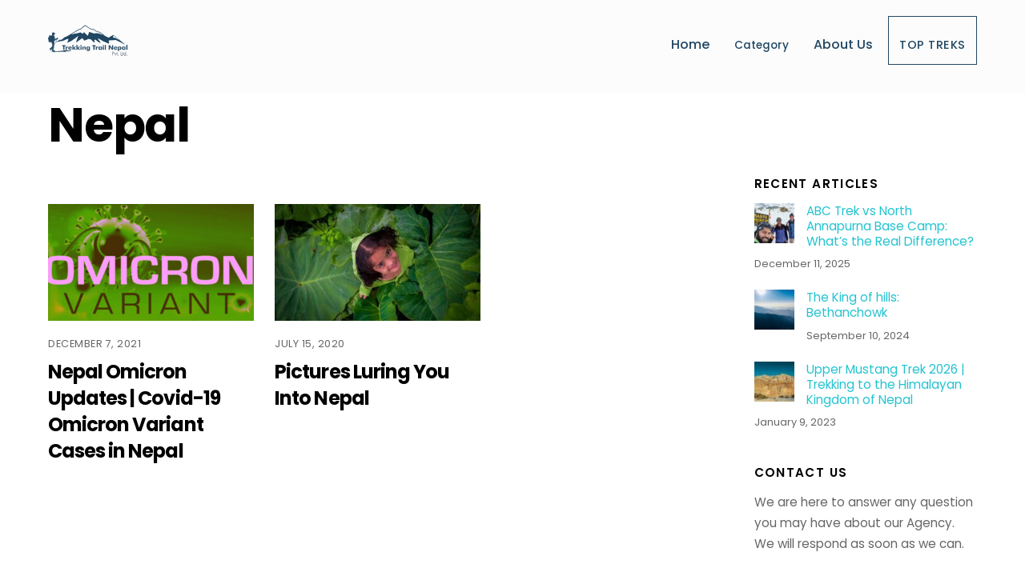

--- FILE ---
content_type: text/html; charset=UTF-8
request_url: https://trekkingtrailnepal.com/tag/nepal/
body_size: 24730
content:
<!DOCTYPE html>
<html lang="en-US">
<head>
        <meta charset="UTF-8">
        <meta name="viewport" content="width=device-width, initial-scale=1, minimum-scale=1">
        <style id="tb_inline_styles" data-no-optimize="1">.tb_animation_on{overflow-x:hidden}.themify_builder .wow{visibility:hidden;animation-fill-mode:both}[data-tf-animation]{will-change:transform,opacity,visibility}.themify_builder .tf_lax_done{transition-duration:.8s;transition-timing-function:cubic-bezier(.165,.84,.44,1)}[data-sticky-active].tb_sticky_scroll_active{z-index:1}[data-sticky-active].tb_sticky_scroll_active .hide-on-stick{display:none}@media(min-width:1025px){.hide-desktop{width:0!important;height:0!important;padding:0!important;visibility:hidden!important;margin:0!important;display:table-column!important;background:0!important;content-visibility:hidden;overflow:hidden!important}}@media(min-width:769px) and (max-width:1024px){.hide-tablet_landscape{width:0!important;height:0!important;padding:0!important;visibility:hidden!important;margin:0!important;display:table-column!important;background:0!important;content-visibility:hidden;overflow:hidden!important}}@media(min-width:681px) and (max-width:768px){.hide-tablet{width:0!important;height:0!important;padding:0!important;visibility:hidden!important;margin:0!important;display:table-column!important;background:0!important;content-visibility:hidden;overflow:hidden!important}}@media(max-width:680px){.hide-mobile{width:0!important;height:0!important;padding:0!important;visibility:hidden!important;margin:0!important;display:table-column!important;background:0!important;content-visibility:hidden;overflow:hidden!important}}@media(max-width:768px){div.module-gallery-grid{--galn:var(--galt)}}@media(max-width:680px){
                .themify_map.tf_map_loaded{width:100%!important}
                .ui.builder_button,.ui.nav li a{padding:.525em 1.15em}
                .fullheight>.row_inner:not(.tb_col_count_1){min-height:0}
                div.module-gallery-grid{--galn:var(--galm);gap:8px}
            }</style><noscript><style>.themify_builder .wow,.wow .tf_lazy{visibility:visible!important}</style></noscript>            <style id="tf_lazy_style" data-no-optimize="1">
                .tf_svg_lazy{
                    content-visibility:auto;
                    background-size:100% 25%!important;
                    background-repeat:no-repeat!important;
                    background-position:0 0, 0 33.4%,0 66.6%,0 100%!important;
                    transition:filter .3s linear!important;
                    filter:blur(25px)!important;                    transform:translateZ(0)
                }
                .tf_svg_lazy_loaded{
                    filter:blur(0)!important
                }
                [data-lazy]:is(.module,.module_row:not(.tb_first)),.module[data-lazy] .ui,.module_row[data-lazy]:not(.tb_first):is(>.row_inner,.module_column[data-lazy],.module_subrow[data-lazy]){
                    background-image:none!important
                }
            </style>
            <noscript>
                <style>
                    .tf_svg_lazy{
                        display:none!important
                    }
                </style>
            </noscript>
                    <style id="tf_lazy_common" data-no-optimize="1">
                        img{
                max-width:100%;
                height:auto
            }
                                    :where(.tf_in_flx,.tf_flx){display:inline-flex;flex-wrap:wrap;place-items:center}
            .tf_fa,:is(em,i) tf-lottie{display:inline-block;vertical-align:middle}:is(em,i) tf-lottie{width:1.5em;height:1.5em}.tf_fa{width:1em;height:1em;stroke-width:0;stroke:currentColor;overflow:visible;fill:currentColor;pointer-events:none;text-rendering:optimizeSpeed;buffered-rendering:static}#tf_svg symbol{overflow:visible}:where(.tf_lazy){position:relative;visibility:visible;display:block;opacity:.3}.wow .tf_lazy:not(.tf_swiper-slide){visibility:hidden;opacity:1}div.tf_audio_lazy audio{visibility:hidden;height:0;display:inline}.mejs-container{visibility:visible}.tf_iframe_lazy{transition:opacity .3s ease-in-out;min-height:10px}:where(.tf_flx),.tf_swiper-wrapper{display:flex}.tf_swiper-slide{flex-shrink:0;opacity:0;width:100%;height:100%}.tf_swiper-wrapper>br,.tf_lazy.tf_swiper-wrapper .tf_lazy:after,.tf_lazy.tf_swiper-wrapper .tf_lazy:before{display:none}.tf_lazy:after,.tf_lazy:before{content:'';display:inline-block;position:absolute;width:10px!important;height:10px!important;margin:0 3px;top:50%!important;inset-inline:auto 50%!important;border-radius:100%;background-color:currentColor;visibility:visible;animation:tf-hrz-loader infinite .75s cubic-bezier(.2,.68,.18,1.08)}.tf_lazy:after{width:6px!important;height:6px!important;inset-inline:50% auto!important;margin-top:3px;animation-delay:-.4s}@keyframes tf-hrz-loader{0%,100%{transform:scale(1);opacity:1}50%{transform:scale(.1);opacity:.6}}.tf_lazy_lightbox{position:fixed;background:rgba(11,11,11,.8);color:#ccc;top:0;left:0;display:flex;align-items:center;justify-content:center;z-index:999}.tf_lazy_lightbox .tf_lazy:after,.tf_lazy_lightbox .tf_lazy:before{background:#fff}.tf_vd_lazy,tf-lottie{display:flex;flex-wrap:wrap}tf-lottie{aspect-ratio:1.777}.tf_w.tf_vd_lazy video{width:100%;height:auto;position:static;object-fit:cover}
        </style>
        <title>Nepal &#8211; Trekking Trail Nepal</title>
<meta name='robots' content='max-image-preview:large' />
	<style>img:is([sizes="auto" i], [sizes^="auto," i]) { contain-intrinsic-size: 3000px 1500px }</style>
	<link rel="alternate" type="application/rss+xml" title="Trekking Trail Nepal &raquo; Feed" href="https://trekkingtrailnepal.com/feed/" />
<link rel="alternate" type="application/rss+xml" title="Trekking Trail Nepal &raquo; Comments Feed" href="https://trekkingtrailnepal.com/comments/feed/" />
<link rel="alternate" type="application/rss+xml" title="Trekking Trail Nepal &raquo; Nepal Tag Feed" href="https://trekkingtrailnepal.com/tag/nepal/feed/" />
<link rel="preload" href="https://trekkingtrailnepal.com/wp-content/plugins/instagram-feed/css/sbi-styles.min.css?ver=6.9.1" as="style"><link rel='stylesheet' id='sbi_styles-css' href='https://trekkingtrailnepal.com/wp-content/plugins/instagram-feed/css/sbi-styles.min.css?ver=6.9.1' media='all' />
<style id='global-styles-inline-css'>
:root{--wp--preset--aspect-ratio--square: 1;--wp--preset--aspect-ratio--4-3: 4/3;--wp--preset--aspect-ratio--3-4: 3/4;--wp--preset--aspect-ratio--3-2: 3/2;--wp--preset--aspect-ratio--2-3: 2/3;--wp--preset--aspect-ratio--16-9: 16/9;--wp--preset--aspect-ratio--9-16: 9/16;--wp--preset--color--black: #000000;--wp--preset--color--cyan-bluish-gray: #abb8c3;--wp--preset--color--white: #ffffff;--wp--preset--color--pale-pink: #f78da7;--wp--preset--color--vivid-red: #cf2e2e;--wp--preset--color--luminous-vivid-orange: #ff6900;--wp--preset--color--luminous-vivid-amber: #fcb900;--wp--preset--color--light-green-cyan: #7bdcb5;--wp--preset--color--vivid-green-cyan: #00d084;--wp--preset--color--pale-cyan-blue: #8ed1fc;--wp--preset--color--vivid-cyan-blue: #0693e3;--wp--preset--color--vivid-purple: #9b51e0;--wp--preset--gradient--vivid-cyan-blue-to-vivid-purple: linear-gradient(135deg,rgba(6,147,227,1) 0%,rgb(155,81,224) 100%);--wp--preset--gradient--light-green-cyan-to-vivid-green-cyan: linear-gradient(135deg,rgb(122,220,180) 0%,rgb(0,208,130) 100%);--wp--preset--gradient--luminous-vivid-amber-to-luminous-vivid-orange: linear-gradient(135deg,rgba(252,185,0,1) 0%,rgba(255,105,0,1) 100%);--wp--preset--gradient--luminous-vivid-orange-to-vivid-red: linear-gradient(135deg,rgba(255,105,0,1) 0%,rgb(207,46,46) 100%);--wp--preset--gradient--very-light-gray-to-cyan-bluish-gray: linear-gradient(135deg,rgb(238,238,238) 0%,rgb(169,184,195) 100%);--wp--preset--gradient--cool-to-warm-spectrum: linear-gradient(135deg,rgb(74,234,220) 0%,rgb(151,120,209) 20%,rgb(207,42,186) 40%,rgb(238,44,130) 60%,rgb(251,105,98) 80%,rgb(254,248,76) 100%);--wp--preset--gradient--blush-light-purple: linear-gradient(135deg,rgb(255,206,236) 0%,rgb(152,150,240) 100%);--wp--preset--gradient--blush-bordeaux: linear-gradient(135deg,rgb(254,205,165) 0%,rgb(254,45,45) 50%,rgb(107,0,62) 100%);--wp--preset--gradient--luminous-dusk: linear-gradient(135deg,rgb(255,203,112) 0%,rgb(199,81,192) 50%,rgb(65,88,208) 100%);--wp--preset--gradient--pale-ocean: linear-gradient(135deg,rgb(255,245,203) 0%,rgb(182,227,212) 50%,rgb(51,167,181) 100%);--wp--preset--gradient--electric-grass: linear-gradient(135deg,rgb(202,248,128) 0%,rgb(113,206,126) 100%);--wp--preset--gradient--midnight: linear-gradient(135deg,rgb(2,3,129) 0%,rgb(40,116,252) 100%);--wp--preset--font-size--small: 13px;--wp--preset--font-size--medium: clamp(14px, 0.875rem + ((1vw - 3.2px) * 0.469), 20px);--wp--preset--font-size--large: clamp(22.041px, 1.378rem + ((1vw - 3.2px) * 1.091), 36px);--wp--preset--font-size--x-large: clamp(25.014px, 1.563rem + ((1vw - 3.2px) * 1.327), 42px);--wp--preset--font-family--system-font: -apple-system,BlinkMacSystemFont,"Segoe UI",Roboto,Oxygen-Sans,Ubuntu,Cantarell,"Helvetica Neue",sans-serif;--wp--preset--spacing--20: 0.44rem;--wp--preset--spacing--30: 0.67rem;--wp--preset--spacing--40: 1rem;--wp--preset--spacing--50: 1.5rem;--wp--preset--spacing--60: 2.25rem;--wp--preset--spacing--70: 3.38rem;--wp--preset--spacing--80: 5.06rem;--wp--preset--shadow--natural: 6px 6px 9px rgba(0, 0, 0, 0.2);--wp--preset--shadow--deep: 12px 12px 50px rgba(0, 0, 0, 0.4);--wp--preset--shadow--sharp: 6px 6px 0px rgba(0, 0, 0, 0.2);--wp--preset--shadow--outlined: 6px 6px 0px -3px rgba(255, 255, 255, 1), 6px 6px rgba(0, 0, 0, 1);--wp--preset--shadow--crisp: 6px 6px 0px rgba(0, 0, 0, 1);}:where(body) { margin: 0; }.wp-site-blocks > .alignleft { float: left; margin-right: 2em; }.wp-site-blocks > .alignright { float: right; margin-left: 2em; }.wp-site-blocks > .aligncenter { justify-content: center; margin-left: auto; margin-right: auto; }:where(.wp-site-blocks) > * { margin-block-start: 24px; margin-block-end: 0; }:where(.wp-site-blocks) > :first-child { margin-block-start: 0; }:where(.wp-site-blocks) > :last-child { margin-block-end: 0; }:root { --wp--style--block-gap: 24px; }:root :where(.is-layout-flow) > :first-child{margin-block-start: 0;}:root :where(.is-layout-flow) > :last-child{margin-block-end: 0;}:root :where(.is-layout-flow) > *{margin-block-start: 24px;margin-block-end: 0;}:root :where(.is-layout-constrained) > :first-child{margin-block-start: 0;}:root :where(.is-layout-constrained) > :last-child{margin-block-end: 0;}:root :where(.is-layout-constrained) > *{margin-block-start: 24px;margin-block-end: 0;}:root :where(.is-layout-flex){gap: 24px;}:root :where(.is-layout-grid){gap: 24px;}.is-layout-flow > .alignleft{float: left;margin-inline-start: 0;margin-inline-end: 2em;}.is-layout-flow > .alignright{float: right;margin-inline-start: 2em;margin-inline-end: 0;}.is-layout-flow > .aligncenter{margin-left: auto !important;margin-right: auto !important;}.is-layout-constrained > .alignleft{float: left;margin-inline-start: 0;margin-inline-end: 2em;}.is-layout-constrained > .alignright{float: right;margin-inline-start: 2em;margin-inline-end: 0;}.is-layout-constrained > .aligncenter{margin-left: auto !important;margin-right: auto !important;}.is-layout-constrained > :where(:not(.alignleft):not(.alignright):not(.alignfull)){margin-left: auto !important;margin-right: auto !important;}body .is-layout-flex{display: flex;}.is-layout-flex{flex-wrap: wrap;align-items: center;}.is-layout-flex > :is(*, div){margin: 0;}body .is-layout-grid{display: grid;}.is-layout-grid > :is(*, div){margin: 0;}body{font-family: var(--wp--preset--font-family--system-font);font-size: var(--wp--preset--font-size--medium);line-height: 1.6;padding-top: 0px;padding-right: 0px;padding-bottom: 0px;padding-left: 0px;}a:where(:not(.wp-element-button)){text-decoration: underline;}:root :where(.wp-element-button, .wp-block-button__link){background-color: #32373c;border-width: 0;color: #fff;font-family: inherit;font-size: inherit;line-height: inherit;padding: calc(0.667em + 2px) calc(1.333em + 2px);text-decoration: none;}.has-black-color{color: var(--wp--preset--color--black) !important;}.has-cyan-bluish-gray-color{color: var(--wp--preset--color--cyan-bluish-gray) !important;}.has-white-color{color: var(--wp--preset--color--white) !important;}.has-pale-pink-color{color: var(--wp--preset--color--pale-pink) !important;}.has-vivid-red-color{color: var(--wp--preset--color--vivid-red) !important;}.has-luminous-vivid-orange-color{color: var(--wp--preset--color--luminous-vivid-orange) !important;}.has-luminous-vivid-amber-color{color: var(--wp--preset--color--luminous-vivid-amber) !important;}.has-light-green-cyan-color{color: var(--wp--preset--color--light-green-cyan) !important;}.has-vivid-green-cyan-color{color: var(--wp--preset--color--vivid-green-cyan) !important;}.has-pale-cyan-blue-color{color: var(--wp--preset--color--pale-cyan-blue) !important;}.has-vivid-cyan-blue-color{color: var(--wp--preset--color--vivid-cyan-blue) !important;}.has-vivid-purple-color{color: var(--wp--preset--color--vivid-purple) !important;}.has-black-background-color{background-color: var(--wp--preset--color--black) !important;}.has-cyan-bluish-gray-background-color{background-color: var(--wp--preset--color--cyan-bluish-gray) !important;}.has-white-background-color{background-color: var(--wp--preset--color--white) !important;}.has-pale-pink-background-color{background-color: var(--wp--preset--color--pale-pink) !important;}.has-vivid-red-background-color{background-color: var(--wp--preset--color--vivid-red) !important;}.has-luminous-vivid-orange-background-color{background-color: var(--wp--preset--color--luminous-vivid-orange) !important;}.has-luminous-vivid-amber-background-color{background-color: var(--wp--preset--color--luminous-vivid-amber) !important;}.has-light-green-cyan-background-color{background-color: var(--wp--preset--color--light-green-cyan) !important;}.has-vivid-green-cyan-background-color{background-color: var(--wp--preset--color--vivid-green-cyan) !important;}.has-pale-cyan-blue-background-color{background-color: var(--wp--preset--color--pale-cyan-blue) !important;}.has-vivid-cyan-blue-background-color{background-color: var(--wp--preset--color--vivid-cyan-blue) !important;}.has-vivid-purple-background-color{background-color: var(--wp--preset--color--vivid-purple) !important;}.has-black-border-color{border-color: var(--wp--preset--color--black) !important;}.has-cyan-bluish-gray-border-color{border-color: var(--wp--preset--color--cyan-bluish-gray) !important;}.has-white-border-color{border-color: var(--wp--preset--color--white) !important;}.has-pale-pink-border-color{border-color: var(--wp--preset--color--pale-pink) !important;}.has-vivid-red-border-color{border-color: var(--wp--preset--color--vivid-red) !important;}.has-luminous-vivid-orange-border-color{border-color: var(--wp--preset--color--luminous-vivid-orange) !important;}.has-luminous-vivid-amber-border-color{border-color: var(--wp--preset--color--luminous-vivid-amber) !important;}.has-light-green-cyan-border-color{border-color: var(--wp--preset--color--light-green-cyan) !important;}.has-vivid-green-cyan-border-color{border-color: var(--wp--preset--color--vivid-green-cyan) !important;}.has-pale-cyan-blue-border-color{border-color: var(--wp--preset--color--pale-cyan-blue) !important;}.has-vivid-cyan-blue-border-color{border-color: var(--wp--preset--color--vivid-cyan-blue) !important;}.has-vivid-purple-border-color{border-color: var(--wp--preset--color--vivid-purple) !important;}.has-vivid-cyan-blue-to-vivid-purple-gradient-background{background: var(--wp--preset--gradient--vivid-cyan-blue-to-vivid-purple) !important;}.has-light-green-cyan-to-vivid-green-cyan-gradient-background{background: var(--wp--preset--gradient--light-green-cyan-to-vivid-green-cyan) !important;}.has-luminous-vivid-amber-to-luminous-vivid-orange-gradient-background{background: var(--wp--preset--gradient--luminous-vivid-amber-to-luminous-vivid-orange) !important;}.has-luminous-vivid-orange-to-vivid-red-gradient-background{background: var(--wp--preset--gradient--luminous-vivid-orange-to-vivid-red) !important;}.has-very-light-gray-to-cyan-bluish-gray-gradient-background{background: var(--wp--preset--gradient--very-light-gray-to-cyan-bluish-gray) !important;}.has-cool-to-warm-spectrum-gradient-background{background: var(--wp--preset--gradient--cool-to-warm-spectrum) !important;}.has-blush-light-purple-gradient-background{background: var(--wp--preset--gradient--blush-light-purple) !important;}.has-blush-bordeaux-gradient-background{background: var(--wp--preset--gradient--blush-bordeaux) !important;}.has-luminous-dusk-gradient-background{background: var(--wp--preset--gradient--luminous-dusk) !important;}.has-pale-ocean-gradient-background{background: var(--wp--preset--gradient--pale-ocean) !important;}.has-electric-grass-gradient-background{background: var(--wp--preset--gradient--electric-grass) !important;}.has-midnight-gradient-background{background: var(--wp--preset--gradient--midnight) !important;}.has-small-font-size{font-size: var(--wp--preset--font-size--small) !important;}.has-medium-font-size{font-size: var(--wp--preset--font-size--medium) !important;}.has-large-font-size{font-size: var(--wp--preset--font-size--large) !important;}.has-x-large-font-size{font-size: var(--wp--preset--font-size--x-large) !important;}.has-system-font-font-family{font-family: var(--wp--preset--font-family--system-font) !important;}
:root :where(.wp-block-pullquote){font-size: clamp(0.984em, 0.984rem + ((1vw - 0.2em) * 0.645), 1.5em);line-height: 1.6;}
</style>
<link rel="preload" href="https://fonts.bunny.net/css?family=Sansita+One:400,700,400italic,700italic|Alegreya:400,700,400italic,700italic&#038;subset=latin" as="style"><link rel='stylesheet' id='sab-font-css' href='https://fonts.bunny.net/css?family=Sansita+One:400,700,400italic,700italic|Alegreya:400,700,400italic,700italic&#038;subset=latin' media='all' />
<link rel="preload" href="https://trekkingtrailnepal.com/wp-content/plugins/themify-ptb/public/css/ptb-public.css?ver=2.2.4" as="style"><link rel='stylesheet' id='ptb-css' href='https://trekkingtrailnepal.com/wp-content/plugins/themify-ptb/public/css/ptb-public.css?ver=2.2.4' media='all' />
<script src="https://trekkingtrailnepal.com/wp-includes/js/jquery/jquery.min.js?ver=3.7.1" id="jquery-core-js"></script>
<script src="https://trekkingtrailnepal.com/wp-includes/js/jquery/jquery-migrate.min.js?ver=3.4.1" id="jquery-migrate-js"></script>
<script id="ptb-js-extra">
var ptb = {"url":"https:\/\/trekkingtrailnepal.com\/wp-content\/plugins\/themify-ptb\/public\/","ver":"2.2.4","include":"https:\/\/trekkingtrailnepal.com\/wp-includes\/js\/","is_themify":"1","jqmeter":"https:\/\/trekkingtrailnepal.com\/wp-content\/plugins\/themify-ptb\/public\/js\/jqmeter.min.js","ajaxurl":"https:\/\/trekkingtrailnepal.com\/wp-admin\/admin-ajax.php","lng":"en","map_key":"https:\/\/www.google.com\/maps\/@28.002879,86.852775,10z?hl=en-US&entry=ttu&g_ep=EgoyMDI1MDgyNS4wIKXMDSoASAFQAw","modules":{"gallery":{"js":"https:\/\/trekkingtrailnepal.com\/wp-content\/plugins\/themify-ptb\/public\/js\/modules\/gallery.js","selector":".ptb_extra_showcase, .ptb_extra_gallery_masonry .ptb_extra_gallery"},"map":{"js":"https:\/\/trekkingtrailnepal.com\/wp-content\/plugins\/themify-ptb\/public\/js\/modules\/map.js","selector":".ptb_extra_map"},"progress_bar":{"js":"https:\/\/trekkingtrailnepal.com\/wp-content\/plugins\/themify-ptb\/public\/js\/modules\/progress_bar.js","selector":".ptb_extra_progress_bar"},"rating":{"js":"https:\/\/trekkingtrailnepal.com\/wp-content\/plugins\/themify-ptb\/public\/js\/modules\/rating.js","selector":".ptb_extra_rating"},"video":{"js":"https:\/\/trekkingtrailnepal.com\/wp-content\/plugins\/themify-ptb\/public\/js\/modules\/video.js","selector":".ptb_extra_show_video"},"accordion":{"js":"https:\/\/trekkingtrailnepal.com\/wp-content\/plugins\/themify-ptb\/public\/js\/modules\/accordion.js","selector":".ptb_extra_accordion"},"lightbox":{"js":"https:\/\/trekkingtrailnepal.com\/wp-content\/plugins\/themify-ptb\/public\/js\/modules\/lightbox.js","selector":".ptb_lightbox, .ptb_extra_lightbox, .ptb_extra_video_lightbox"},"masonry":{"js":"https:\/\/trekkingtrailnepal.com\/wp-content\/plugins\/themify-ptb\/public\/js\/modules\/masonry.js","selector":".ptb_masonry"},"post_filter":{"js":"https:\/\/trekkingtrailnepal.com\/wp-content\/plugins\/themify-ptb\/public\/js\/modules\/post_filter.js","selector":".ptb-post-filter"}}};
</script>
<script defer="defer" src="https://trekkingtrailnepal.com/wp-content/plugins/themify-ptb/public/js/ptb-public.js?ver=2.2.4" id="ptb-js"></script>
<link rel="https://api.w.org/" href="https://trekkingtrailnepal.com/wp-json/" /><link rel="alternate" title="JSON" type="application/json" href="https://trekkingtrailnepal.com/wp-json/wp/v2/tags/56" /><link rel="EditURI" type="application/rsd+xml" title="RSD" href="https://trekkingtrailnepal.com/xmlrpc.php?rsd" />
<meta name="generator" content="WordPress 6.8.3" />

	<style>
	@keyframes themifyAnimatedBG{
		0%{background-color:#33baab}100%{background-color:#e33b9e}50%{background-color:#4961d7}33.3%{background-color:#2ea85c}25%{background-color:#2bb8ed}20%{background-color:#dd5135}
	}
	.module_row.animated-bg{
		animation:themifyAnimatedBG 30000ms infinite alternate
	}
	</style>
	<script defer async src='https://cdn.trustindex.io/loader.js?c2ce3d552047950308564158b9b'></script><script>/*Js for Menu Count */
(function () {
  function onReady(fn){ if(document.readyState!=="loading"){fn()} else {document.addEventListener("DOMContentLoaded",fn)} }

  onReady(function(){
    const SELECTORS = '#main-nav a, .main-nav a, nav .menu a, .site-nav a, .header-widget a';
    const cache = {}; // tax:slug -> Promise<number>

    const parseLink = (href) => {
      try {
        const url = new URL(href, location.origin);
        const path = url.pathname.replace(/\/+$/,'');
        // Blog category
        if (path.includes('/category/')) {
          const slug = path.split('/category/')[1].split('/')[0] || path.split('/').pop();
          return { tax: 'categories', slug };
        }
        // Woo product category
        if (path.includes('/product-category/')) {
          const slug = path.split('/product-category/')[1].split('/')[0] || path.split('/').pop();
          return { tax: 'product_cat', slug };
        }
        // Fallback query param style ?product_cat=slug
        const pc = url.searchParams.get('product_cat');
        if (pc) return { tax: 'product_cat', slug: pc };
      } catch(e) {}
      return null;
    };

    const fetchCount = (tax, slug) => {
      const key = tax + ':' + slug;
      if (cache[key]) return cache[key];

      // WordPress REST endpoints:
      // - Blog categories:   /wp-json/wp/v2/categories?slug=...
      // - Product categories: /wp-json/wp/v2/product_cat?slug=...  (works if Woo registers show_in_rest)
      const endpoint = tax === 'categories'
        ? `/wp-json/wp/v2/categories?slug=${encodeURIComponent(slug)}&per_page=1`
        : `/wp-json/wp/v2/product_cat?slug=${encodeURIComponent(slug)}&per_page=1`;

      cache[key] = fetch(endpoint, { credentials: 'same-origin' })
        .then(res => res.ok ? res.json() : Promise.reject(res))
        .then(arr => (Array.isArray(arr) && arr[0] && typeof arr[0].count === 'number') ? arr[0].count : 0)
        .catch(() => 0);

      return cache[key];
    };

    const attachCounts = (root=document) => {
      const links = Array.from(root.querySelectorAll(SELECTORS));
      links.forEach(a => {
        if (a.dataset.countProcessed) return; // avoid duplicates (e.g., mobile menu clones)
        const info = parseLink(a.getAttribute('href') || '');
        if (!info) return;

        a.dataset.countProcessed = '1';
        fetchCount(info.tax, info.slug).then(count => {
          if (count > 0) {
            const badge = document.createElement('span');
            badge.className = 'menu-count';
            badge.textContent = count;
            a.appendChild(badge);
          }
        });
      });
    };

    // Initial run
    attachCounts();

    // Handle Themify mobile/off-canvas nav that injects/clones menus later
    const mo = new MutationObserver(muts => {
      muts.forEach(m => {
        m.addedNodes && m.addedNodes.forEach(node => {
          if (node.nodeType === 1) attachCounts(node);
        });
      });
    });
    mo.observe(document.body, { childList: true, subtree: true });
  });
})();

/* JS for blog image post */
/* JS for blog image post */
document.addEventListener('DOMContentLoaded', function () {
  if (!document.body.classList.contains('single-post')) return;

  var postImage = document.querySelector('.single-post .post-image');
  var contentWrap = document.querySelector('#content') || document.querySelector('.content');

  if (postImage && contentWrap && !document.querySelector('.pt-hero-fw')) {
    var fw = document.createElement('div');
    fw.className = 'pt-hero-fw';
    contentWrap.parentNode.insertBefore(fw, contentWrap);
    fw.appendChild(postImage);
  }
});

/* JS for title image and author (avatar via REST API, no duplicate name) */
document.addEventListener('DOMContentLoaded', async function () {
  if (!document.body.classList.contains('single-post')) return;

  const postImage = document.querySelector('.single-post .post-image');
  const postTitle = document.querySelector('.single-post .post-title');
  const postMeta  = document.querySelector('.single-post .post-meta');

  if (!(postImage && postTitle && postMeta)) return;

  // Create overlay container
  const overlay = document.createElement('div');
  overlay.className = 'pt-hero-overlay';

  // Left block (date + title)
  const leftBlock = document.createElement('div');
  leftBlock.className = 'pt-hero-left';

  // Move date into left (if present) + title
  const postDate = postMeta.querySelector('.post-date');
  if (postDate) leftBlock.appendChild(postDate);
  leftBlock.appendChild(postTitle);

  // Right block (we keep .post-meta here)
  const rightBlock = document.createElement('div');
  rightBlock.className = 'pt-hero-right';
  rightBlock.appendChild(postMeta);

  // ---- Fetch author avatar and prepend ONLY the image into .post-meta ----
  try {
    // get numeric post ID from body class "postid-123"
    const m = document.body.className.match(/postid-(\d+)/);
    const postId = m ? m[1] : null;

    if (postId && !postMeta.querySelector('.pt-author-avatar, .pt-author-initials')) {
      const res = await fetch(`/wp-json/wp/v2/posts/${postId}?_embed=author`);
      if (res.ok) {
        const data = await res.json();
        const author = data?._embedded?.author?.[0];

        if (author) {
          const avatar =
            author.avatar_urls?.['96'] ||
            author.avatar_urls?.['48'] ||
            author.avatar_urls?.['24'];
          const authorUrl  = author.link || '#';
          const authorName = author.name || 'Author';

          let nodeToInsert;

          if (avatar) {
            const a = document.createElement('a');
            a.href = authorUrl;
            a.className = 'pt-author-avatar-link';
            a.setAttribute('aria-label', authorName);

            const img = document.createElement('img');
            img.src = avatar;
            img.alt = authorName;
            img.className = 'pt-author-avatar';

            a.appendChild(img);
            nodeToInsert = a;
          } else {
            // fallback initials circle
            const init = document.createElement('span');
            init.className = 'pt-author-initials';
            init.textContent = (authorName || 'A')
              .split(/\s+/)
              .map(s => s[0])
              .slice(0, 2)
              .join('')
              .toUpperCase();
            nodeToInsert = init;
          }

          // Prepend avatar/initials before the first meta item (no duplicate name)
          postMeta.insertBefore(nodeToInsert, postMeta.firstChild);
        }
      }
    }
  } catch (err) {
    console.warn('Author avatar fetch failed:', err);
  }

  // Mount overlay on featured image
  overlay.appendChild(leftBlock);
  overlay.appendChild(rightBlock);
  postImage.style.position = 'relative';
  postImage.appendChild(overlay);
});

</script><script>
(function () {
  function onReady(fn){ if(document.readyState!=="loading"){fn()} else {document.addEventListener("DOMContentLoaded",fn)} }

  onReady(function(){
    const SELECTORS = '#main-nav a, .main-nav a, nav .menu a, .site-nav a, .header-widget a';
    const cache = {}; // tax:slug -> Promise<number>

    const parseLink = (href) => {
      try {
        const url = new URL(href, location.origin);
        const path = url.pathname.replace(/\/+$/,'');
        // Blog category
        if (path.includes('/category/')) {
          const slug = path.split('/category/')[1].split('/')[0] || path.split('/').pop();
          return { tax: 'categories', slug };
        }
        // Woo product category
        if (path.includes('/product-category/')) {
          const slug = path.split('/product-category/')[1].split('/')[0] || path.split('/').pop();
          return { tax: 'product_cat', slug };
        }
        // Fallback query param style ?product_cat=slug
        const pc = url.searchParams.get('product_cat');
        if (pc) return { tax: 'product_cat', slug: pc };
      } catch(e) {}
      return null;
    };

    const fetchCount = (tax, slug) => {
      const key = tax + ':' + slug;
      if (cache[key]) return cache[key];

      // WordPress REST endpoints:
      // - Blog categories:   /wp-json/wp/v2/categories?slug=...
      // - Product categories: /wp-json/wp/v2/product_cat?slug=...  (works if Woo registers show_in_rest)
      const endpoint = tax === 'categories'
        ? `/wp-json/wp/v2/categories?slug=${encodeURIComponent(slug)}&per_page=1`
        : `/wp-json/wp/v2/product_cat?slug=${encodeURIComponent(slug)}&per_page=1`;

      cache[key] = fetch(endpoint, { credentials: 'same-origin' })
        .then(res => res.ok ? res.json() : Promise.reject(res))
        .then(arr => (Array.isArray(arr) && arr[0] && typeof arr[0].count === 'number') ? arr[0].count : 0)
        .catch(() => 0);

      return cache[key];
    };

    const attachCounts = (root=document) => {
      const links = Array.from(root.querySelectorAll(SELECTORS));
      links.forEach(a => {
        if (a.dataset.countProcessed) return; // avoid duplicates (e.g., mobile menu clones)
        const info = parseLink(a.getAttribute('href') || '');
        if (!info) return;

        a.dataset.countProcessed = '1';
        fetchCount(info.tax, info.slug).then(count => {
          if (count > 0) {
            const badge = document.createElement('span');
            badge.className = 'menu-count';
            badge.textContent = count;
            a.appendChild(badge);
          }
        });
      });
    };

    // Initial run
    attachCounts();

    // Handle Themify mobile/off-canvas nav that injects/clones menus later
    const mo = new MutationObserver(muts => {
      muts.forEach(m => {
        m.addedNodes && m.addedNodes.forEach(node => {
          if (node.nodeType === 1) attachCounts(node);
        });
      });
    });
    mo.observe(document.body, { childList: true, subtree: true });
  });
})();
</script><style type="text/css">.saboxplugin-wrap{-webkit-box-sizing:border-box;-moz-box-sizing:border-box;-ms-box-sizing:border-box;box-sizing:border-box;border:1px solid #eee;width:100%;clear:both;display:block;overflow:hidden;word-wrap:break-word;position:relative}.saboxplugin-wrap .saboxplugin-gravatar{float:left;padding:0 20px 20px 20px}.saboxplugin-wrap .saboxplugin-gravatar img{max-width:100px;height:auto;border-radius:0;}.saboxplugin-wrap .saboxplugin-authorname{font-size:18px;line-height:1;margin:20px 0 0 20px;display:block}.saboxplugin-wrap .saboxplugin-authorname a{text-decoration:none}.saboxplugin-wrap .saboxplugin-authorname a:focus{outline:0}.saboxplugin-wrap .saboxplugin-desc{display:block;margin:5px 20px}.saboxplugin-wrap .saboxplugin-desc a{text-decoration:underline}.saboxplugin-wrap .saboxplugin-desc p{margin:5px 0 12px}.saboxplugin-wrap .saboxplugin-web{margin:0 20px 15px;text-align:left}.saboxplugin-wrap .sab-web-position{text-align:right}.saboxplugin-wrap .saboxplugin-web a{color:#ccc;text-decoration:none}.saboxplugin-wrap .saboxplugin-socials{position:relative;display:block;background:#fcfcfc;padding:5px;border-top:1px solid #eee}.saboxplugin-wrap .saboxplugin-socials a svg{width:20px;height:20px}.saboxplugin-wrap .saboxplugin-socials a svg .st2{fill:#fff; transform-origin:center center;}.saboxplugin-wrap .saboxplugin-socials a svg .st1{fill:rgba(0,0,0,.3)}.saboxplugin-wrap .saboxplugin-socials a:hover{opacity:.8;-webkit-transition:opacity .4s;-moz-transition:opacity .4s;-o-transition:opacity .4s;transition:opacity .4s;box-shadow:none!important;-webkit-box-shadow:none!important}.saboxplugin-wrap .saboxplugin-socials .saboxplugin-icon-color{box-shadow:none;padding:0;border:0;-webkit-transition:opacity .4s;-moz-transition:opacity .4s;-o-transition:opacity .4s;transition:opacity .4s;display:inline-block;color:#fff;font-size:0;text-decoration:inherit;margin:5px;-webkit-border-radius:0;-moz-border-radius:0;-ms-border-radius:0;-o-border-radius:0;border-radius:0;overflow:hidden}.saboxplugin-wrap .saboxplugin-socials .saboxplugin-icon-grey{text-decoration:inherit;box-shadow:none;position:relative;display:-moz-inline-stack;display:inline-block;vertical-align:middle;zoom:1;margin:10px 5px;color:#444;fill:#444}.clearfix:after,.clearfix:before{content:' ';display:table;line-height:0;clear:both}.ie7 .clearfix{zoom:1}.saboxplugin-socials.sabox-colored .saboxplugin-icon-color .sab-twitch{border-color:#38245c}.saboxplugin-socials.sabox-colored .saboxplugin-icon-color .sab-behance{border-color:#003eb0}.saboxplugin-socials.sabox-colored .saboxplugin-icon-color .sab-deviantart{border-color:#036824}.saboxplugin-socials.sabox-colored .saboxplugin-icon-color .sab-digg{border-color:#00327c}.saboxplugin-socials.sabox-colored .saboxplugin-icon-color .sab-dribbble{border-color:#ba1655}.saboxplugin-socials.sabox-colored .saboxplugin-icon-color .sab-facebook{border-color:#1e2e4f}.saboxplugin-socials.sabox-colored .saboxplugin-icon-color .sab-flickr{border-color:#003576}.saboxplugin-socials.sabox-colored .saboxplugin-icon-color .sab-github{border-color:#264874}.saboxplugin-socials.sabox-colored .saboxplugin-icon-color .sab-google{border-color:#0b51c5}.saboxplugin-socials.sabox-colored .saboxplugin-icon-color .sab-html5{border-color:#902e13}.saboxplugin-socials.sabox-colored .saboxplugin-icon-color .sab-instagram{border-color:#1630aa}.saboxplugin-socials.sabox-colored .saboxplugin-icon-color .sab-linkedin{border-color:#00344f}.saboxplugin-socials.sabox-colored .saboxplugin-icon-color .sab-pinterest{border-color:#5b040e}.saboxplugin-socials.sabox-colored .saboxplugin-icon-color .sab-reddit{border-color:#992900}.saboxplugin-socials.sabox-colored .saboxplugin-icon-color .sab-rss{border-color:#a43b0a}.saboxplugin-socials.sabox-colored .saboxplugin-icon-color .sab-sharethis{border-color:#5d8420}.saboxplugin-socials.sabox-colored .saboxplugin-icon-color .sab-soundcloud{border-color:#995200}.saboxplugin-socials.sabox-colored .saboxplugin-icon-color .sab-spotify{border-color:#0f612c}.saboxplugin-socials.sabox-colored .saboxplugin-icon-color .sab-stackoverflow{border-color:#a95009}.saboxplugin-socials.sabox-colored .saboxplugin-icon-color .sab-steam{border-color:#006388}.saboxplugin-socials.sabox-colored .saboxplugin-icon-color .sab-user_email{border-color:#b84e05}.saboxplugin-socials.sabox-colored .saboxplugin-icon-color .sab-tumblr{border-color:#10151b}.saboxplugin-socials.sabox-colored .saboxplugin-icon-color .sab-twitter{border-color:#0967a0}.saboxplugin-socials.sabox-colored .saboxplugin-icon-color .sab-vimeo{border-color:#0d7091}.saboxplugin-socials.sabox-colored .saboxplugin-icon-color .sab-windows{border-color:#003f71}.saboxplugin-socials.sabox-colored .saboxplugin-icon-color .sab-whatsapp{border-color:#003f71}.saboxplugin-socials.sabox-colored .saboxplugin-icon-color .sab-wordpress{border-color:#0f3647}.saboxplugin-socials.sabox-colored .saboxplugin-icon-color .sab-yahoo{border-color:#14002d}.saboxplugin-socials.sabox-colored .saboxplugin-icon-color .sab-youtube{border-color:#900}.saboxplugin-socials.sabox-colored .saboxplugin-icon-color .sab-xing{border-color:#000202}.saboxplugin-socials.sabox-colored .saboxplugin-icon-color .sab-mixcloud{border-color:#2475a0}.saboxplugin-socials.sabox-colored .saboxplugin-icon-color .sab-vk{border-color:#243549}.saboxplugin-socials.sabox-colored .saboxplugin-icon-color .sab-medium{border-color:#00452c}.saboxplugin-socials.sabox-colored .saboxplugin-icon-color .sab-quora{border-color:#420e00}.saboxplugin-socials.sabox-colored .saboxplugin-icon-color .sab-meetup{border-color:#9b181c}.saboxplugin-socials.sabox-colored .saboxplugin-icon-color .sab-goodreads{border-color:#000}.saboxplugin-socials.sabox-colored .saboxplugin-icon-color .sab-snapchat{border-color:#999700}.saboxplugin-socials.sabox-colored .saboxplugin-icon-color .sab-500px{border-color:#00557f}.saboxplugin-socials.sabox-colored .saboxplugin-icon-color .sab-mastodont{border-color:#185886}.sabox-plus-item{margin-bottom:20px}@media screen and (max-width:480px){.saboxplugin-wrap{text-align:center}.saboxplugin-wrap .saboxplugin-gravatar{float:none;padding:20px 0;text-align:center;margin:0 auto;display:block}.saboxplugin-wrap .saboxplugin-gravatar img{float:none;display:inline-block;display:-moz-inline-stack;vertical-align:middle;zoom:1}.saboxplugin-wrap .saboxplugin-desc{margin:0 10px 20px;text-align:center}.saboxplugin-wrap .saboxplugin-authorname{text-align:center;margin:10px 0 20px}}body .saboxplugin-authorname a,body .saboxplugin-authorname a:hover{box-shadow:none;-webkit-box-shadow:none}a.sab-profile-edit{font-size:16px!important;line-height:1!important}.sab-edit-settings a,a.sab-profile-edit{color:#0073aa!important;box-shadow:none!important;-webkit-box-shadow:none!important}.sab-edit-settings{margin-right:15px;position:absolute;right:0;z-index:2;bottom:10px;line-height:20px}.sab-edit-settings i{margin-left:5px}.saboxplugin-socials{line-height:1!important}.rtl .saboxplugin-wrap .saboxplugin-gravatar{float:right}.rtl .saboxplugin-wrap .saboxplugin-authorname{display:flex;align-items:center}.rtl .saboxplugin-wrap .saboxplugin-authorname .sab-profile-edit{margin-right:10px}.rtl .sab-edit-settings{right:auto;left:0}img.sab-custom-avatar{max-width:75px;}.saboxplugin-wrap .saboxplugin-socials{background-color:#111111;}.saboxplugin-wrap {background-color:#dbdbdb;}.saboxplugin-wrap .saboxplugin-desc p, .saboxplugin-wrap .saboxplugin-desc  {color:#000000 !important;}.saboxplugin-wrap .saboxplugin-socials .saboxplugin-icon-grey {color:#c9c9c9; fill:#c9c9c9;}.saboxplugin-wrap .saboxplugin-authorname a,.saboxplugin-wrap .saboxplugin-authorname span {color:#0a0a0a;}.saboxplugin-wrap .saboxplugin-authorname {font-family:"Sansita One";}.saboxplugin-wrap .saboxplugin-desc {font-family:Alegreya;}.saboxplugin-wrap .saboxplugin-desc {font-style:italic;}.saboxplugin-wrap {margin-top:0px; margin-bottom:0px; padding: 0px 0px }.saboxplugin-wrap .saboxplugin-authorname {font-size:28px; line-height:35px;}.saboxplugin-wrap .saboxplugin-desc p, .saboxplugin-wrap .saboxplugin-desc {font-size:14px !important; line-height:21px !important;}.saboxplugin-wrap .saboxplugin-web {font-size:14px;}.saboxplugin-wrap .saboxplugin-socials a svg {width:18px;height:18px;}</style><link rel="icon" href="https://trekkingtrailnepal.com/wp-content/uploads/2020/08/ttn-favicon-150x150.png" sizes="32x32" />
<link rel="icon" href="https://trekkingtrailnepal.com/wp-content/uploads/2020/08/ttn-favicon.png" sizes="192x192" />
<link rel="apple-touch-icon" href="https://trekkingtrailnepal.com/wp-content/uploads/2020/08/ttn-favicon.png" />
<meta name="msapplication-TileImage" content="https://trekkingtrailnepal.com/wp-content/uploads/2020/08/ttn-favicon.png" />
<link rel="prefetch" href="https://trekkingtrailnepal.com/wp-content/themes/themify-ultra/js/themify-script.js?ver=8.0.1" as="script" fetchpriority="low"><link rel="prefetch" href="https://trekkingtrailnepal.com/wp-content/themes/themify-ultra/themify/js/modules/themify-sidemenu.js?ver=8.1.3" as="script" fetchpriority="low"><link rel="preload" href="https://trekkingtrailnepal.com/wp-content/uploads/2020/08/ttn-favicon.png" as="image"><link rel="prefetch" href="https://trekkingtrailnepal.com/wp-content/themes/themify-ultra/themify/js/modules/isotop.js?ver=8.1.3" as="script" fetchpriority="low"><style id="tf_gf_fonts_style">@font-face{font-family:'Poppins';font-style:italic;font-display:swap;src:url(https://fonts.gstatic.com/s/poppins/v23/pxiGyp8kv8JHgFVrJJLucXtAKPY.woff2) format('woff2');unicode-range:U+0900-097F,U+1CD0-1CF9,U+200C-200D,U+20A8,U+20B9,U+20F0,U+25CC,U+A830-A839,U+A8E0-A8FF,U+11B00-11B09;}@font-face{font-family:'Poppins';font-style:italic;font-display:swap;src:url(https://fonts.gstatic.com/s/poppins/v23/pxiGyp8kv8JHgFVrJJLufntAKPY.woff2) format('woff2');unicode-range:U+0100-02BA,U+02BD-02C5,U+02C7-02CC,U+02CE-02D7,U+02DD-02FF,U+0304,U+0308,U+0329,U+1D00-1DBF,U+1E00-1E9F,U+1EF2-1EFF,U+2020,U+20A0-20AB,U+20AD-20C0,U+2113,U+2C60-2C7F,U+A720-A7FF;}@font-face{font-family:'Poppins';font-style:italic;font-display:swap;src:url(https://fonts.gstatic.com/s/poppins/v23/pxiGyp8kv8JHgFVrJJLucHtA.woff2) format('woff2');unicode-range:U+0000-00FF,U+0131,U+0152-0153,U+02BB-02BC,U+02C6,U+02DA,U+02DC,U+0304,U+0308,U+0329,U+2000-206F,U+20AC,U+2122,U+2191,U+2193,U+2212,U+2215,U+FEFF,U+FFFD;}@font-face{font-family:'Poppins';font-style:italic;font-weight:500;font-display:swap;src:url(https://fonts.gstatic.com/s/poppins/v23/pxiDyp8kv8JHgFVrJJLmg1hVFteOcEg.woff2) format('woff2');unicode-range:U+0900-097F,U+1CD0-1CF9,U+200C-200D,U+20A8,U+20B9,U+20F0,U+25CC,U+A830-A839,U+A8E0-A8FF,U+11B00-11B09;}@font-face{font-family:'Poppins';font-style:italic;font-weight:500;font-display:swap;src:url(https://fonts.gstatic.com/s/poppins/v23/pxiDyp8kv8JHgFVrJJLmg1hVGdeOcEg.woff2) format('woff2');unicode-range:U+0100-02BA,U+02BD-02C5,U+02C7-02CC,U+02CE-02D7,U+02DD-02FF,U+0304,U+0308,U+0329,U+1D00-1DBF,U+1E00-1E9F,U+1EF2-1EFF,U+2020,U+20A0-20AB,U+20AD-20C0,U+2113,U+2C60-2C7F,U+A720-A7FF;}@font-face{font-family:'Poppins';font-style:italic;font-weight:500;font-display:swap;src:url(https://fonts.gstatic.com/s/poppins/v23/pxiDyp8kv8JHgFVrJJLmg1hVF9eO.woff2) format('woff2');unicode-range:U+0000-00FF,U+0131,U+0152-0153,U+02BB-02BC,U+02C6,U+02DA,U+02DC,U+0304,U+0308,U+0329,U+2000-206F,U+20AC,U+2122,U+2191,U+2193,U+2212,U+2215,U+FEFF,U+FFFD;}@font-face{font-family:'Poppins';font-style:italic;font-weight:600;font-display:swap;src:url(https://fonts.gstatic.com/s/poppins/v23/pxiDyp8kv8JHgFVrJJLmr19VFteOcEg.woff2) format('woff2');unicode-range:U+0900-097F,U+1CD0-1CF9,U+200C-200D,U+20A8,U+20B9,U+20F0,U+25CC,U+A830-A839,U+A8E0-A8FF,U+11B00-11B09;}@font-face{font-family:'Poppins';font-style:italic;font-weight:600;font-display:swap;src:url(https://fonts.gstatic.com/s/poppins/v23/pxiDyp8kv8JHgFVrJJLmr19VGdeOcEg.woff2) format('woff2');unicode-range:U+0100-02BA,U+02BD-02C5,U+02C7-02CC,U+02CE-02D7,U+02DD-02FF,U+0304,U+0308,U+0329,U+1D00-1DBF,U+1E00-1E9F,U+1EF2-1EFF,U+2020,U+20A0-20AB,U+20AD-20C0,U+2113,U+2C60-2C7F,U+A720-A7FF;}@font-face{font-family:'Poppins';font-style:italic;font-weight:600;font-display:swap;src:url(https://fonts.gstatic.com/s/poppins/v23/pxiDyp8kv8JHgFVrJJLmr19VF9eO.woff2) format('woff2');unicode-range:U+0000-00FF,U+0131,U+0152-0153,U+02BB-02BC,U+02C6,U+02DA,U+02DC,U+0304,U+0308,U+0329,U+2000-206F,U+20AC,U+2122,U+2191,U+2193,U+2212,U+2215,U+FEFF,U+FFFD;}@font-face{font-family:'Poppins';font-style:italic;font-weight:700;font-display:swap;src:url(https://fonts.gstatic.com/s/poppins/v23/pxiDyp8kv8JHgFVrJJLmy15VFteOcEg.woff2) format('woff2');unicode-range:U+0900-097F,U+1CD0-1CF9,U+200C-200D,U+20A8,U+20B9,U+20F0,U+25CC,U+A830-A839,U+A8E0-A8FF,U+11B00-11B09;}@font-face{font-family:'Poppins';font-style:italic;font-weight:700;font-display:swap;src:url(https://fonts.gstatic.com/s/poppins/v23/pxiDyp8kv8JHgFVrJJLmy15VGdeOcEg.woff2) format('woff2');unicode-range:U+0100-02BA,U+02BD-02C5,U+02C7-02CC,U+02CE-02D7,U+02DD-02FF,U+0304,U+0308,U+0329,U+1D00-1DBF,U+1E00-1E9F,U+1EF2-1EFF,U+2020,U+20A0-20AB,U+20AD-20C0,U+2113,U+2C60-2C7F,U+A720-A7FF;}@font-face{font-family:'Poppins';font-style:italic;font-weight:700;font-display:swap;src:url(https://fonts.gstatic.com/s/poppins/v23/pxiDyp8kv8JHgFVrJJLmy15VF9eO.woff2) format('woff2');unicode-range:U+0000-00FF,U+0131,U+0152-0153,U+02BB-02BC,U+02C6,U+02DA,U+02DC,U+0304,U+0308,U+0329,U+2000-206F,U+20AC,U+2122,U+2191,U+2193,U+2212,U+2215,U+FEFF,U+FFFD;}@font-face{font-family:'Poppins';font-display:swap;src:url(https://fonts.gstatic.com/s/poppins/v23/pxiEyp8kv8JHgFVrJJbecmNE.woff2) format('woff2');unicode-range:U+0900-097F,U+1CD0-1CF9,U+200C-200D,U+20A8,U+20B9,U+20F0,U+25CC,U+A830-A839,U+A8E0-A8FF,U+11B00-11B09;}@font-face{font-family:'Poppins';font-display:swap;src:url(https://fonts.gstatic.com/s/poppins/v23/pxiEyp8kv8JHgFVrJJnecmNE.woff2) format('woff2');unicode-range:U+0100-02BA,U+02BD-02C5,U+02C7-02CC,U+02CE-02D7,U+02DD-02FF,U+0304,U+0308,U+0329,U+1D00-1DBF,U+1E00-1E9F,U+1EF2-1EFF,U+2020,U+20A0-20AB,U+20AD-20C0,U+2113,U+2C60-2C7F,U+A720-A7FF;}@font-face{font-family:'Poppins';font-display:swap;src:url(https://fonts.gstatic.com/s/poppins/v23/pxiEyp8kv8JHgFVrJJfecg.woff2) format('woff2');unicode-range:U+0000-00FF,U+0131,U+0152-0153,U+02BB-02BC,U+02C6,U+02DA,U+02DC,U+0304,U+0308,U+0329,U+2000-206F,U+20AC,U+2122,U+2191,U+2193,U+2212,U+2215,U+FEFF,U+FFFD;}@font-face{font-family:'Poppins';font-weight:500;font-display:swap;src:url(https://fonts.gstatic.com/s/poppins/v23/pxiByp8kv8JHgFVrLGT9Z11lFc-K.woff2) format('woff2');unicode-range:U+0900-097F,U+1CD0-1CF9,U+200C-200D,U+20A8,U+20B9,U+20F0,U+25CC,U+A830-A839,U+A8E0-A8FF,U+11B00-11B09;}@font-face{font-family:'Poppins';font-weight:500;font-display:swap;src:url(https://fonts.gstatic.com/s/poppins/v23/pxiByp8kv8JHgFVrLGT9Z1JlFc-K.woff2) format('woff2');unicode-range:U+0100-02BA,U+02BD-02C5,U+02C7-02CC,U+02CE-02D7,U+02DD-02FF,U+0304,U+0308,U+0329,U+1D00-1DBF,U+1E00-1E9F,U+1EF2-1EFF,U+2020,U+20A0-20AB,U+20AD-20C0,U+2113,U+2C60-2C7F,U+A720-A7FF;}@font-face{font-family:'Poppins';font-weight:500;font-display:swap;src:url(https://fonts.gstatic.com/s/poppins/v23/pxiByp8kv8JHgFVrLGT9Z1xlFQ.woff2) format('woff2');unicode-range:U+0000-00FF,U+0131,U+0152-0153,U+02BB-02BC,U+02C6,U+02DA,U+02DC,U+0304,U+0308,U+0329,U+2000-206F,U+20AC,U+2122,U+2191,U+2193,U+2212,U+2215,U+FEFF,U+FFFD;}@font-face{font-family:'Poppins';font-weight:600;font-display:swap;src:url(https://fonts.gstatic.com/s/poppins/v23/pxiByp8kv8JHgFVrLEj6Z11lFc-K.woff2) format('woff2');unicode-range:U+0900-097F,U+1CD0-1CF9,U+200C-200D,U+20A8,U+20B9,U+20F0,U+25CC,U+A830-A839,U+A8E0-A8FF,U+11B00-11B09;}@font-face{font-family:'Poppins';font-weight:600;font-display:swap;src:url(https://fonts.gstatic.com/s/poppins/v23/pxiByp8kv8JHgFVrLEj6Z1JlFc-K.woff2) format('woff2');unicode-range:U+0100-02BA,U+02BD-02C5,U+02C7-02CC,U+02CE-02D7,U+02DD-02FF,U+0304,U+0308,U+0329,U+1D00-1DBF,U+1E00-1E9F,U+1EF2-1EFF,U+2020,U+20A0-20AB,U+20AD-20C0,U+2113,U+2C60-2C7F,U+A720-A7FF;}@font-face{font-family:'Poppins';font-weight:600;font-display:swap;src:url(https://fonts.gstatic.com/s/poppins/v23/pxiByp8kv8JHgFVrLEj6Z1xlFQ.woff2) format('woff2');unicode-range:U+0000-00FF,U+0131,U+0152-0153,U+02BB-02BC,U+02C6,U+02DA,U+02DC,U+0304,U+0308,U+0329,U+2000-206F,U+20AC,U+2122,U+2191,U+2193,U+2212,U+2215,U+FEFF,U+FFFD;}@font-face{font-family:'Poppins';font-weight:700;font-display:swap;src:url(https://fonts.gstatic.com/s/poppins/v23/pxiByp8kv8JHgFVrLCz7Z11lFc-K.woff2) format('woff2');unicode-range:U+0900-097F,U+1CD0-1CF9,U+200C-200D,U+20A8,U+20B9,U+20F0,U+25CC,U+A830-A839,U+A8E0-A8FF,U+11B00-11B09;}@font-face{font-family:'Poppins';font-weight:700;font-display:swap;src:url(https://fonts.gstatic.com/s/poppins/v23/pxiByp8kv8JHgFVrLCz7Z1JlFc-K.woff2) format('woff2');unicode-range:U+0100-02BA,U+02BD-02C5,U+02C7-02CC,U+02CE-02D7,U+02DD-02FF,U+0304,U+0308,U+0329,U+1D00-1DBF,U+1E00-1E9F,U+1EF2-1EFF,U+2020,U+20A0-20AB,U+20AD-20C0,U+2113,U+2C60-2C7F,U+A720-A7FF;}@font-face{font-family:'Poppins';font-weight:700;font-display:swap;src:url(https://fonts.gstatic.com/s/poppins/v23/pxiByp8kv8JHgFVrLCz7Z1xlFQ.woff2) format('woff2');unicode-range:U+0000-00FF,U+0131,U+0152-0153,U+02BB-02BC,U+02C6,U+02DA,U+02DC,U+0304,U+0308,U+0329,U+2000-206F,U+20AC,U+2122,U+2191,U+2193,U+2212,U+2215,U+FEFF,U+FFFD;}</style><link rel="preload" fetchpriority="high" href="https://trekkingtrailnepal.com/wp-content/uploads/themify-concate/2616342804/themify-3053602497.css" as="style"><link fetchpriority="high" id="themify_concate-css" rel="stylesheet" href="https://trekkingtrailnepal.com/wp-content/uploads/themify-concate/2616342804/themify-3053602497.css"></head>
<body class="archive tag tag-nepal tag-56 wp-theme-themify-ultra wp-child-theme-themify-ultra-child skin-agency sidebar1 default_width no-home tb_animation_on ready-view header-horizontal no-fixed-header footer-left-col tagline-off social-widget-off search-off footer-menu-navigation-off header-widgets-off sticky_sidebar_enabled sidemenu-active">
<a class="screen-reader-text skip-to-content" href="#content">Skip to content</a><svg id="tf_svg" style="display:none"><defs></defs></svg><script> </script><div id="pagewrap" class="tf_box hfeed site">
					<div id="headerwrap"  class=' tf_box'>

			
			                                                    <div class="header-icons tf_hide">
                                <a id="menu-icon" class="tf_inline_b tf_text_dec" href="#mobile-menu" aria-label="Menu"><span class="menu-icon-inner tf_inline_b tf_vmiddle tf_overflow"></span><span class="screen-reader-text">Menu</span></a>
				                            </div>
                        
			<header id="header" class="tf_box pagewidth tf_clearfix" itemscope="itemscope" itemtype="https://schema.org/WPHeader">

	            
	            <div class="header-bar tf_box">
				    <div id="site-logo"><a href="https://trekkingtrailnepal.com" title="Trekking Trail Nepal"><img  src="https://trekkingtrailnepal.com/wp-content/uploads/2020/08/ttn-favicon.png" alt="Trekking Trail Nepal" class="site-logo-image" width="100" data-tf-not-load="1" fetchpriority="high"></a></div>				</div>
				<!-- /.header-bar -->

									<div id="mobile-menu" class="sidemenu sidemenu-off tf_scrollbar">
												
						<div class="navbar-wrapper tf_clearfix">
                            														
							
							
							<nav id="main-nav-wrap" itemscope="itemscope" itemtype="https://schema.org/SiteNavigationElement">
								<ul id="main-nav" class="main-nav tf_clearfix tf_box"><li  id="menu-item-232" class="menu-item-custom-232 menu-item menu-item-type-custom menu-item-object-custom   menu-item-home menu-item-232"><a  href="https://trekkingtrailnepal.com/" aria-current="page">Home</a> </li>
<li  id="menu-item-228" class="menu-item-custom-228 menu-item menu-item-type-custom menu-item-object-custom menu-item-has-children has-sub-menu menu-item-228" aria-haspopup="true"><a  href="#">Category<span class="child-arrow"></span></a> <ul class="sub-menu"><li  id="menu-item-3970" class="menu-item-category-12 menu-item menu-item-type-taxonomy menu-item-object-category mega-link menu-item-3970 menu-category-12-parent-228" data-termid="12" data-tax="category"><a  href="https://trekkingtrailnepal.com/category/trekking-guide/">Trekking Guide</a> </li>
<li  id="menu-item-3971" class="menu-item-category-14 menu-item menu-item-type-taxonomy menu-item-object-category mega-link menu-item-3971 menu-category-14-parent-228" data-termid="14" data-tax="category"><a  href="https://trekkingtrailnepal.com/category/trekking-itinerary/">Trekking Itinerary</a> </li>
<li  id="menu-item-3967" class="menu-item-category-16 menu-item menu-item-type-taxonomy menu-item-object-category mega-link menu-item-3967 menu-category-16-parent-228" data-termid="16" data-tax="category"><a  href="https://trekkingtrailnepal.com/category/blog/">Blog</a> </li>
<li  id="menu-item-3968" class="menu-item-category-15 menu-item menu-item-type-taxonomy menu-item-object-category mega-link menu-item-3968 menu-category-15-parent-228" data-termid="15" data-tax="category"><a  href="https://trekkingtrailnepal.com/category/nepal-trekking/">Nepal Trekking</a> </li>
<li  id="menu-item-3969" class="menu-item-category-13 menu-item menu-item-type-taxonomy menu-item-object-category mega-link menu-item-3969 menu-category-13-parent-228" data-termid="13" data-tax="category"><a  href="https://trekkingtrailnepal.com/category/photo-trekking/">Photo Trekking</a> </li>
</ul></li>
<li  id="menu-item-867" class="menu-item-page-50 menu-item menu-item-type-post_type menu-item-object-page menu-item-867"><a  href="https://trekkingtrailnepal.com/about/">About Us</a> </li>
<li  id="menu-item-3798" class="menu-item-page-3791 menu-item menu-item-type-post_type menu-item-object-page menu-item-3798"><a  href="https://trekkingtrailnepal.com/trekking-guide-2-3/">Top Treks</a> </li>
</ul>							</nav>
							<!-- /#main-nav-wrap -->
                                                    </div>

						
							<a id="menu-icon-close" aria-label="Close menu" class="tf_close tf_hide" href="#"><span class="screen-reader-text">Close Menu</span></a>

																	</div><!-- #mobile-menu -->
                                                 <div id="toggle-mobile-sidebar-button" class="tf_hide open-toggle-sticky-sidebar toggle-sticky-sidebar">
                                <em class="mobile-sticky-sidebar-icon "></em>
                            </div>
                        					<!-- /#mobile-menu -->
				
				
				
			</header>
			<!-- /#header -->
				        
		</div>
		<!-- /#headerwrap -->
	
	<div id="body" class="tf_box tf_clear tf_mw tf_clearfix">
		
	<!-- layout-container -->
<div id="layout" class="pagewidth tf_box tf_clearfix">
        <!-- content -->
    <main id="content" class="tf_box tf_clearfix">
	 <h1 itemprop="name" class="page-title">Nepal </h1>        <div  id="loops-wrapper" class="loops-wrapper infinite masonry masonry-fit-rows classic tf_rel grid3 tf_clear tf_clearfix" data-lazy="1">
                    <article id="post-3223" class="post tf_clearfix post-3223 type-post status-publish format-standard has-post-thumbnail hentry category-blog category-uncategorized tag-covid-omicron tag-nepal tag-nepal-covid-19-update tag-omicron-variant has-post-title has-post-date has-post-category has-post-tag has-post-comment has-post-author ">
	    
	                <figure class="post-image tf_clearfix">
                                                            <a href="https://trekkingtrailnepal.com/nepal-omicron-updates/">
                                        <img data-tf-not-load="1" decoding="async" src="https://trekkingtrailnepal.com/wp-content/uploads/2021/12/nepal-omicron-update-1024x512-360x205.jpg" width="360" height="205" class="wp-post-image wp-image-3255" title="nepal-omicron-update" alt="Nepal Omicron Update" srcset="https://trekkingtrailnepal.com/wp-content/uploads/2021/12/nepal-omicron-update-1024x512-360x205.jpg 360w, https://trekkingtrailnepal.com/wp-content/uploads/2021/12/nepal-omicron-update-1024x512-1160x665.jpg 1160w, https://trekkingtrailnepal.com/wp-content/uploads/2021/12/nepal-omicron-update-1024x512-1024x585.jpg 1024w" sizes="(max-width: 360px) 100vw, 360px" />                                                                    </a>
                                                                </figure>
                    	<div class="post-content">
		<div class="post-content-inner">

								<div class="post-date-wrap post-date-inline">
		<time class="post-date entry-date updated" datetime="2021-12-07">
					<span class="year">December 7, 2021</span>
				</time>
	</div><!-- .post-date-wrap -->
				
			<h2 class="post-title entry-title"><a href="https://trekkingtrailnepal.com/nepal-omicron-updates/">Nepal Omicron Updates | Covid-19 Omicron Variant Cases in Nepal</a></h2>
			
			
			        <div class="entry-content">

        
        </div><!-- /.entry-content -->
        
		</div>
		<!-- /.post-content-inner -->
	</div>
	<!-- /.post-content -->
	
</article>
<!-- /.post -->
                        <article id="post-1656" class="post tf_clearfix post-1656 type-post status-publish format-standard has-post-thumbnail hentry category-nepal-trekking category-photo-trekking tag-nepal tag-photo-feature tag-photography has-post-title has-post-date has-post-category has-post-tag has-post-comment has-post-author ">
	    
	                <figure class="post-image tf_clearfix">
                                                            <a href="https://trekkingtrailnepal.com/pictures-luring-you-into-nepal/">
                                        <img loading="lazy" decoding="async" src="https://trekkingtrailnepal.com/wp-content/uploads/2020/07/Pictures-luring-you-into-nepal-360x205.jpg" width="360" height="205" class="wp-post-image wp-image-1675" title="Pictures-luring-you-into-nepal" alt="Pictures-luring-you-into-nepal" srcset="https://trekkingtrailnepal.com/wp-content/uploads/2020/07/Pictures-luring-you-into-nepal-360x205.jpg 360w, https://trekkingtrailnepal.com/wp-content/uploads/2020/07/Pictures-luring-you-into-nepal-1160x665.jpg 1160w, https://trekkingtrailnepal.com/wp-content/uploads/2020/07/Pictures-luring-you-into-nepal-1024x585.jpg 1024w" sizes="(max-width: 360px) 100vw, 360px" />                                                                    </a>
                                                                </figure>
                    	<div class="post-content">
		<div class="post-content-inner">

								<div class="post-date-wrap post-date-inline">
		<time class="post-date entry-date updated" datetime="2020-07-15">
					<span class="year">July 15, 2020</span>
				</time>
	</div><!-- .post-date-wrap -->
				
			<h2 class="post-title entry-title"><a href="https://trekkingtrailnepal.com/pictures-luring-you-into-nepal/">Pictures Luring You Into Nepal</a></h2>
			
			
			        <div class="entry-content">

        
        </div><!-- /.entry-content -->
        
		</div>
		<!-- /.post-content-inner -->
	</div>
	<!-- /.post-content -->
	
</article>
<!-- /.post -->
                    </div>
                </main>
    <!-- /content -->
        
    <aside id="sidebar" class="tf_box" itemscope="itemscope" itemtype="https://schema.org/WPSidebar">

        <div id="ptb-recent-posts-2" class="widget ptb_recent_entries"><div class="ptb_wrap"></div><!-- .ptb_wrap --></div><div id="themify-feature-posts-1002" class="widget feature-posts"><h4 class="widgettitle">Recent Articles</h4><ul class="feature-posts-list"><li><a href="https://trekkingtrailnepal.com/abc-trek-vs-north-annapurna-base-camp-whats-the-real-difference/"><img loading="lazy" decoding="async" src="https://trekkingtrailnepal.com/wp-content/uploads/2022/01/ABC-Trek-Price-for-Nepali-1-1024x536-50x50.jpg" width="50" height="50" class="post-img wp-post-image wp-image-3356" title="ABC-Trek-Price-for-Nepali-1" alt="Annapurna Base Camp Trek" srcset="https://trekkingtrailnepal.com/wp-content/uploads/2022/01/ABC-Trek-Price-for-Nepali-1-1024x536-50x50.jpg 50w, https://trekkingtrailnepal.com/wp-content/uploads/2022/01/ABC-Trek-Price-for-Nepali-1-150x150.jpg 150w, https://trekkingtrailnepal.com/wp-content/uploads/2022/01/ABC-Trek-Price-for-Nepali-1-440x440.jpg 440w" sizes="(max-width: 50px) 100vw, 50px" /></a><a href="https://trekkingtrailnepal.com/abc-trek-vs-north-annapurna-base-camp-whats-the-real-difference/" class="feature-posts-title">ABC Trek vs North Annapurna Base Camp: What’s the Real Difference?</a> <br /><small>December 11, 2025</small> <br /></li><li><a href="https://trekkingtrailnepal.com/the-king-of-hills-bethanchowk/"><img loading="lazy" decoding="async" src="https://trekkingtrailnepal.com/wp-content/uploads/2020/12/received_142726040977895-50x50.jpg" width="50" height="50" class="post-img wp-post-image wp-image-2733" title="received_142726040977895" alt="received_142726040977895" srcset="https://trekkingtrailnepal.com/wp-content/uploads/2020/12/received_142726040977895-50x50.jpg 50w, https://trekkingtrailnepal.com/wp-content/uploads/2020/12/received_142726040977895-150x150.jpg 150w, https://trekkingtrailnepal.com/wp-content/uploads/2020/12/received_142726040977895-440x440.jpg 440w, https://trekkingtrailnepal.com/wp-content/uploads/2020/12/received_142726040977895-350x341.jpg 350w, https://trekkingtrailnepal.com/wp-content/uploads/2020/12/received_142726040977895-650x650.jpg 650w" sizes="(max-width: 50px) 100vw, 50px" /></a><a href="https://trekkingtrailnepal.com/the-king-of-hills-bethanchowk/" class="feature-posts-title">The King of hills: Bethanchowk</a> <br /><small>September 10, 2024</small> <br /></li><li><a href="https://trekkingtrailnepal.com/upper-mustang-trek-2023-trekking-to-the-himalayan-kingdom-of-nepal/"><img loading="lazy" decoding="async" src="https://trekkingtrailnepal.com/wp-content/uploads/2023/01/glorious-himalaya-trek-4MPV-ObzOzU-unsplash-1-1024x683-50x50.jpg" width="50" height="50" class="post-img wp-post-image wp-image-3465" title="glorious-himalaya-trek-4MPV-ObzOzU-unsplash (1)" alt="glorious-himalaya-trek-4MPV-ObzOzU-unsplash (1)" srcset="https://trekkingtrailnepal.com/wp-content/uploads/2023/01/glorious-himalaya-trek-4MPV-ObzOzU-unsplash-1-1024x683-50x50.jpg 50w, https://trekkingtrailnepal.com/wp-content/uploads/2023/01/glorious-himalaya-trek-4MPV-ObzOzU-unsplash-1-150x150.jpg 150w, https://trekkingtrailnepal.com/wp-content/uploads/2023/01/glorious-himalaya-trek-4MPV-ObzOzU-unsplash-1-1024x683-350x341.jpg 350w, https://trekkingtrailnepal.com/wp-content/uploads/2023/01/glorious-himalaya-trek-4MPV-ObzOzU-unsplash-1-1024x683-650x650.jpg 650w" sizes="(max-width: 50px) 100vw, 50px" /></a><a href="https://trekkingtrailnepal.com/upper-mustang-trek-2023-trekking-to-the-himalayan-kingdom-of-nepal/" class="feature-posts-title">Upper Mustang Trek 2026 | Trekking to the Himalayan Kingdom of Nepal</a> <br /><small>January 9, 2023</small> <br /></li></ul></div><div id="text-1004" class="widget widget_text"><h4 class="widgettitle">Contact us</h4>			<div class="textwidget"><p>We are here to answer any question you may have about our Agency. 
We will respond as soon as we can.</p>
</div>
		</div><div id="ptb-recent-posts-3" class="widget ptb_recent_entries"><div class="ptb_wrap"><div  class="ptb_loops_shortcode tf_clearfix ptb_loops_wrapper ptb_list-post" data-type="holidays"><article id="post-3911" class="ptb_post tf_clearfix post-3911 holidays type-holidays status-publish hentry has-post-title has-post-date has-post-category has-post-tag has-post-comment has-post-author ">        <div class="ptb_items_wrapper entry-content" itemscope itemtype="https://schema.org/MediaObject">
                                            <div class="ptb_first_row ptb_row ptb_holidays_row ptb-archive">
                                                                            <div class="ptb_col ptb_col1-1 ptb_col_first ">
                                                                                                            
                                                <div class="ptb_module ptb_image ptb-archive-thumb ptb_product_thumbnail tf_clearfix">                <div class="ptb_image">
    <figure class="ptb_post_image tf_clearfix"><img loading="lazy" decoding="async" width="455" height="273" src="https://trekkingtrailnepal.com/wp-content/uploads/2026/01/mohare-danda-trek-himalayas-view-455x273.jpg" alt="" title=""/></figure></div>                </div><!-- .ptb_module.ptb_image.ptb-archive-thumb.ptb_product_thumbnail -->                                                                                                                    
                                                <div class="ptb_module ptb_title ptb-archive-title tf_clearfix"><h2 class="ptb_post_title ptb_entry_title" itemprop="name">
	                <a href="https://trekkingtrailnepal.com/product/mohare-danda-poon-hill-muldai-trek/">Mohare Poon Hill Muldai Trek</a></h2>                </div><!-- .ptb_module.ptb_title.ptb-archive-title -->                                                                                                                    
                                                <div class="ptb_module ptb_rating ptb-archive-rating ptb_product_archive_rating tf_clearfix">                <div itemprop="aggregateRating" itemscope itemtype="https://schema.org/AggregateRating"      data-key="product_archive_rating"
     data-post="3911" 
     data-id="product_archive_rating_0_1_1_0_2" 
               data-vcolor="" 
     data-hcolor="" 
     class="ptb_extra_readonly_rating ptb_extra_rating ptb_extra_rating_small">
         
		<span class=" ptb_extra_voted"><svg  aria-hidden="true" class="ptb_fa ptb_fas-star"><use href="#ptb-fas-star"></use></svg></span>

    
		<span class=" ptb_extra_voted"><svg  aria-hidden="true" class="ptb_fa ptb_fas-star"><use href="#ptb-fas-star"></use></svg></span>

    
		<span class=" ptb_extra_voted"><svg  aria-hidden="true" class="ptb_fa ptb_fas-star"><use href="#ptb-fas-star"></use></svg></span>

    
		<span class=" ptb_extra_voted"><svg  aria-hidden="true" class="ptb_fa ptb_fas-star"><use href="#ptb-fas-star"></use></svg></span>

    
		<span class=" ptb_extra_voted"><svg  aria-hidden="true" class="ptb_fa ptb_fas-star"><use href="#ptb-fas-star"></use></svg></span>

    	    <meta itemprop="ratingValue" content="5"/>
    <meta itemprop="ratingCount" content="1"/>
	</div>                </div><!-- .ptb_module.ptb_rating.ptb-archive-rating.ptb_product_archive_rating -->                                                                                                                                        </div>
                                                                                        </div>
                                            <div class="ptb_row ptb_holidays_row ptb-archive-icons">
                                                                            <div class="ptb_col ptb_col3-1 ptb_col_first ">
                                                                                                            
                                                <div class="ptb_module ptb_number ptb-archive-price ptb_product_price_archive tf_clearfix">                    <span class="ptb_field_icon ptb_field_icon_before_text_before"><svg  aria-hidden="true" class="ptb_fa ptb_fas-dollar"><use href="#ptb-fas-dollar"></use></svg></span>
                                368                </div><!-- .ptb_module.ptb_number.ptb-archive-price.ptb_product_price_archive -->                                                                                                                                        </div>
                                                                                                            <div class="ptb_col ptb_col3-1 ">
                                                                                                            
                                                <div class="ptb_module ptb_text ptb-archive-duration ptb_product_package_duration tf_clearfix">                    <span class="ptb_field_icon ptb_field_icon_before_text_before"><svg  aria-hidden="true" class="ptb_fa ptb_fas-calendar-check"><use href="#ptb-fas-calendar-check"></use></svg></span>
                                4 Days                </div><!-- .ptb_module.ptb_text.ptb-archive-duration.ptb_product_package_duration -->                                                                                                                                        </div>
                                                                                                            <div class="ptb_col ptb_col3-1 ptb_col_last ">
                                                                                                            
                                                <div class="ptb_module ptb_text ptb-archive-destination ptb_product_destinaion_ tf_clearfix">                    <span class="ptb_field_icon ptb_field_icon_before_text_before"><svg  aria-hidden="true" class="ptb_fa ptb_far-map"><use href="#ptb-far-map"></use></svg></span>
                                Nepal                </div><!-- .ptb_module.ptb_text.ptb-archive-destination.ptb_product_destinaion_ -->                                                                                                                                        </div>
                                                                                        </div>
                                            <div class="ptb_last_row ptb_row ptb_holidays_row ">
                                                                            <div class="ptb_col ptb_col1-1 ptb_col_first ">
                                                                                                            
                                                <div class="ptb_module ptb_textarea ptb-archive-desc ptb_product_short_description tf_clearfix">                <p>4 Days The Mohare Poon Hill Muldai Peak Trek is the shortest circuit route, including all 4 easy yet best viewpoints of the Annapurna Region, next to Pokhara.</p>                </div><!-- .ptb_module.ptb_textarea.ptb-archive-desc.ptb_product_short_description -->                                                                                                                    
                                                <div class="ptb_module ptb_link_button ptb-archive-btn ptb_product_archive_button tf_clearfix">                <div class="ptb_link">
		<a
			style="color:rgba(255, 255, 255, 1) !important;" 
			class="ptb_link_button shortcode black normal flat" 
			 target="_blank" 
			 
			href="https://trekkingtrailnepal.com/product/mohare-danda-poon-hill-muldai-trek/" 
			area-label="View More "
		>
						View More 		</a>
	</div>                </div><!-- .ptb_module.ptb_link_button.ptb-archive-btn.ptb_product_archive_button -->                                                                                                                                        </div>
                                                                                        </div>
                          
        </div>  
        </article><article id="post-3908" class="ptb_post tf_clearfix post-3908 holidays type-holidays status-publish hentry category-top-trek has-post-title has-post-date has-post-category has-post-tag has-post-comment has-post-author ">        <div class="ptb_items_wrapper entry-content" itemscope itemtype="https://schema.org/MediaObject">
                                            <div class="ptb_first_row ptb_row ptb_holidays_row ptb-archive">
                                                                            <div class="ptb_col ptb_col1-1 ptb_col_first ">
                                                                                                            
                                                <div class="ptb_module ptb_image ptb-archive-thumb ptb_product_thumbnail tf_clearfix">                <div class="ptb_image">
    <figure class="ptb_post_image tf_clearfix"><a href="https://www.trekkingtrail.com/uploads/img/kbc-trekking.jpg"><img loading="lazy" decoding="async" width="455" height="273" src="https://trekkingtrailnepal.com/wp-content/uploads/2021/11/Ambassadors-visit-to-Nepals-Rara-Lake-455x273.jpg" alt="Ambassadors&#039;-visit-to-Nepal&#039;s-Rara-Lake" title="Ambassadors&#8217;-visit-to-Nepal&#8217;s-Rara-Lake"/></a></figure></div>                </div><!-- .ptb_module.ptb_image.ptb-archive-thumb.ptb_product_thumbnail -->                                                                                                                    
                                                <div class="ptb_module ptb_title ptb-archive-title tf_clearfix"><h2 class="ptb_post_title ptb_entry_title" itemprop="name">
	                <a href="https://trekkingtrailnepal.com/product/kanchangiung-base-camp-trek/">Kanchangiung Base Camp Trek</a></h2>                </div><!-- .ptb_module.ptb_title.ptb-archive-title -->                                                                                                                    
                                                <div class="ptb_module ptb_rating ptb-archive-rating ptb_product_archive_rating tf_clearfix">                <div itemprop="aggregateRating" itemscope itemtype="https://schema.org/AggregateRating"      data-key="product_archive_rating"
     data-post="3908" 
     data-id="product_archive_rating_0_1_1_0_2" 
               data-vcolor="" 
     data-hcolor="" 
     class="ptb_extra_readonly_rating ptb_extra_rating ptb_extra_rating_small">
         
		<span class=" ptb_extra_voted"><svg  aria-hidden="true" class="ptb_fa ptb_fas-star"><use href="#ptb-fas-star"></use></svg></span>

    
		<span class=" ptb_extra_voted"><svg  aria-hidden="true" class="ptb_fa ptb_fas-star"><use href="#ptb-fas-star"></use></svg></span>

    
		<span class=" ptb_extra_voted"><svg  aria-hidden="true" class="ptb_fa ptb_fas-star"><use href="#ptb-fas-star"></use></svg></span>

    
		<span class=" ptb_extra_voted"><svg  aria-hidden="true" class="ptb_fa ptb_fas-star"><use href="#ptb-fas-star"></use></svg></span>

    
		<span class=" ptb_extra_voted"><svg  aria-hidden="true" class="ptb_fa ptb_fas-star"><use href="#ptb-fas-star"></use></svg></span>

    	    <meta itemprop="ratingValue" content="5"/>
    <meta itemprop="ratingCount" content="1"/>
	</div>                </div><!-- .ptb_module.ptb_rating.ptb-archive-rating.ptb_product_archive_rating -->                                                                                                                                        </div>
                                                                                        </div>
                                            <div class="ptb_row ptb_holidays_row ptb-archive-icons">
                                                                            <div class="ptb_col ptb_col3-1 ptb_col_first ">
                                                                                                            
                                                <div class="ptb_module ptb_number ptb-archive-price ptb_product_price_archive tf_clearfix">                    <span class="ptb_field_icon ptb_field_icon_before_text_before"><svg  aria-hidden="true" class="ptb_fa ptb_fas-dollar"><use href="#ptb-fas-dollar"></use></svg></span>
                                2328                </div><!-- .ptb_module.ptb_number.ptb-archive-price.ptb_product_price_archive -->                                                                                                                                        </div>
                                                                                                            <div class="ptb_col ptb_col3-1 ">
                                                                                                            
                                                <div class="ptb_module ptb_text ptb-archive-duration ptb_product_package_duration tf_clearfix">                    <span class="ptb_field_icon ptb_field_icon_before_text_before"><svg  aria-hidden="true" class="ptb_fa ptb_fas-calendar-check"><use href="#ptb-fas-calendar-check"></use></svg></span>
                                14 Days                </div><!-- .ptb_module.ptb_text.ptb-archive-duration.ptb_product_package_duration -->                                                                                                                                        </div>
                                                                                                            <div class="ptb_col ptb_col3-1 ptb_col_last ">
                                                                                                            
                                                <div class="ptb_module ptb_text ptb-archive-destination ptb_product_destinaion_ tf_clearfix">                    <span class="ptb_field_icon ptb_field_icon_before_text_before"><svg  aria-hidden="true" class="ptb_fa ptb_far-map"><use href="#ptb-far-map"></use></svg></span>
                                Nepal                </div><!-- .ptb_module.ptb_text.ptb-archive-destination.ptb_product_destinaion_ -->                                                                                                                                        </div>
                                                                                        </div>
                                            <div class="ptb_last_row ptb_row ptb_holidays_row ">
                                                                            <div class="ptb_col ptb_col1-1 ptb_col_first ">
                                                                                                            
                                                <div class="ptb_module ptb_textarea ptb-archive-desc ptb_product_short_description tf_clearfix">                <p>Kanchenjunga Base Camp Trek is one of Nepal’s most remote and challenging trails. However, it comes with raw, and authentic culture and nature; it&#8217;s <a href="https://www.trekkingtrail.com/kanchenjunga-base-camp-trek" target="_blank" rel="noopener"><strong>KBC Trek</strong></a>.</p>                </div><!-- .ptb_module.ptb_textarea.ptb-archive-desc.ptb_product_short_description -->                                                                                                                    
                                                <div class="ptb_module ptb_link_button ptb-archive-btn ptb_product_archive_button tf_clearfix">                <div class="ptb_link">
		<a
			style="color:rgba(255, 255, 255, 1) !important;" 
			class="ptb_link_button shortcode black normal flat" 
			 target="_blank" 
			 
			href="https://trekkingtrailnepal.com/product/kanchangiung-base-camp-trek/" 
			area-label="View More"
		>
						View More		</a>
	</div>                </div><!-- .ptb_module.ptb_link_button.ptb-archive-btn.ptb_product_archive_button -->                                                                                                                                        </div>
                                                                                        </div>
                          
        </div>  
        </article></div><!-- .ptb_loops_wrapper --><div class="ptb_pagenav"><span aria-current="page" class="page-numbers current">1</span>
<a class="page-numbers" href="/tag/nepal/?ptb_paged=2">2</a>
<a class="page-numbers" href="/tag/nepal/?ptb_paged=3">3</a>
<a class="page-numbers" href="/tag/nepal/?ptb_paged=4">4</a>
<a class="page-numbers" href="/tag/nepal/?ptb_paged=5">5</a>
<a class="next page-numbers" href="/tag/nepal/?ptb_paged=2">Next &raquo;</a></div></div><!-- .ptb_wrap --></div>
    </aside>
    <!-- /#sidebar -->

    </div>
<!-- /layout-container -->
    </div><!-- /body -->
<div id="footerwrap" class="tf_box tf_clear tf_scrollbar ">
				<footer id="footer" class="tf_box pagewidth tf_scrollbar tf_rel tf_clearfix" itemscope="itemscope" itemtype="https://schema.org/WPFooter">
			<div class="back-top tf_textc tf_clearfix "><div class="arrow-up"><a aria-label="Back to top" href="#header"><span class="screen-reader-text">Back To Top</span></a></div></div>
			<div class="main-col first tf_clearfix">
				<div class="footer-left-wrap first">
					
											<div class="social-widget tf_inline_b tf_vmiddle">
							<div id="block-8" class="widget widget_block widget_media_image">
<figure class="wp-block-image size-full"><img loading="lazy" decoding="async" width="200" height="200" src="https://trekkingtrailnepal.com/wp-content/uploads/2020/08/ttn-favicon.png" alt="" class="wp-image-2041" srcset="https://trekkingtrailnepal.com/wp-content/uploads/2020/08/ttn-favicon.png 200w, https://trekkingtrailnepal.com/wp-content/uploads/2020/08/ttn-favicon-150x150.png 150w" sizes="(max-width: 200px) 100vw, 200px" /></figure>
</div><div id="block-11" class="widget widget_block widget_text">
<p>Trekking Trail Nepal is online travel Blogging to support your travel and trekking planning. We also focus on promoting Nepal, its tourism and adventurous quality.</p>
</div><div id="block-9" class="widget widget_block">
<ul class="wp-block-social-links is-layout-flex wp-block-social-links-is-layout-flex"><li class="wp-social-link wp-social-link-facebook  wp-block-social-link"><a href="https://www.facebook.com/" class="wp-block-social-link-anchor"><svg width="24" height="24" viewBox="0 0 24 24" version="1.1" xmlns="http://www.w3.org/2000/svg" aria-hidden="true" focusable="false"><path d="M12 2C6.5 2 2 6.5 2 12c0 5 3.7 9.1 8.4 9.9v-7H7.9V12h2.5V9.8c0-2.5 1.5-3.9 3.8-3.9 1.1 0 2.2.2 2.2.2v2.5h-1.3c-1.2 0-1.6.8-1.6 1.6V12h2.8l-.4 2.9h-2.3v7C18.3 21.1 22 17 22 12c0-5.5-4.5-10-10-10z"></path></svg><span class="wp-block-social-link-label screen-reader-text">Facebook</span></a></li>

<li class="wp-social-link wp-social-link-instagram  wp-block-social-link"><a href="https://www.instagram.com/" class="wp-block-social-link-anchor"><svg width="24" height="24" viewBox="0 0 24 24" version="1.1" xmlns="http://www.w3.org/2000/svg" aria-hidden="true" focusable="false"><path d="M12,4.622c2.403,0,2.688,0.009,3.637,0.052c0.877,0.04,1.354,0.187,1.671,0.31c0.42,0.163,0.72,0.358,1.035,0.673 c0.315,0.315,0.51,0.615,0.673,1.035c0.123,0.317,0.27,0.794,0.31,1.671c0.043,0.949,0.052,1.234,0.052,3.637 s-0.009,2.688-0.052,3.637c-0.04,0.877-0.187,1.354-0.31,1.671c-0.163,0.42-0.358,0.72-0.673,1.035 c-0.315,0.315-0.615,0.51-1.035,0.673c-0.317,0.123-0.794,0.27-1.671,0.31c-0.949,0.043-1.233,0.052-3.637,0.052 s-2.688-0.009-3.637-0.052c-0.877-0.04-1.354-0.187-1.671-0.31c-0.42-0.163-0.72-0.358-1.035-0.673 c-0.315-0.315-0.51-0.615-0.673-1.035c-0.123-0.317-0.27-0.794-0.31-1.671C4.631,14.688,4.622,14.403,4.622,12 s0.009-2.688,0.052-3.637c0.04-0.877,0.187-1.354,0.31-1.671c0.163-0.42,0.358-0.72,0.673-1.035 c0.315-0.315,0.615-0.51,1.035-0.673c0.317-0.123,0.794-0.27,1.671-0.31C9.312,4.631,9.597,4.622,12,4.622 M12,3 C9.556,3,9.249,3.01,8.289,3.054C7.331,3.098,6.677,3.25,6.105,3.472C5.513,3.702,5.011,4.01,4.511,4.511 c-0.5,0.5-0.808,1.002-1.038,1.594C3.25,6.677,3.098,7.331,3.054,8.289C3.01,9.249,3,9.556,3,12c0,2.444,0.01,2.751,0.054,3.711 c0.044,0.958,0.196,1.612,0.418,2.185c0.23,0.592,0.538,1.094,1.038,1.594c0.5,0.5,1.002,0.808,1.594,1.038 c0.572,0.222,1.227,0.375,2.185,0.418C9.249,20.99,9.556,21,12,21s2.751-0.01,3.711-0.054c0.958-0.044,1.612-0.196,2.185-0.418 c0.592-0.23,1.094-0.538,1.594-1.038c0.5-0.5,0.808-1.002,1.038-1.594c0.222-0.572,0.375-1.227,0.418-2.185 C20.99,14.751,21,14.444,21,12s-0.01-2.751-0.054-3.711c-0.044-0.958-0.196-1.612-0.418-2.185c-0.23-0.592-0.538-1.094-1.038-1.594 c-0.5-0.5-1.002-0.808-1.594-1.038c-0.572-0.222-1.227-0.375-2.185-0.418C14.751,3.01,14.444,3,12,3L12,3z M12,7.378 c-2.552,0-4.622,2.069-4.622,4.622S9.448,16.622,12,16.622s4.622-2.069,4.622-4.622S14.552,7.378,12,7.378z M12,15 c-1.657,0-3-1.343-3-3s1.343-3,3-3s3,1.343,3,3S13.657,15,12,15z M16.804,6.116c-0.596,0-1.08,0.484-1.08,1.08 s0.484,1.08,1.08,1.08c0.596,0,1.08-0.484,1.08-1.08S17.401,6.116,16.804,6.116z"></path></svg><span class="wp-block-social-link-label screen-reader-text">Instagram</span></a></li>

<li class="wp-social-link wp-social-link-whatsapp  wp-block-social-link"><a href="https://www.instagram.com/" class="wp-block-social-link-anchor"><svg width="24" height="24" viewBox="0 0 24 24" version="1.1" xmlns="http://www.w3.org/2000/svg" aria-hidden="true" focusable="false"><path d="M 12.011719 2 C 6.5057187 2 2.0234844 6.478375 2.0214844 11.984375 C 2.0204844 13.744375 2.4814687 15.462563 3.3554688 16.976562 L 2 22 L 7.2324219 20.763672 C 8.6914219 21.559672 10.333859 21.977516 12.005859 21.978516 L 12.009766 21.978516 C 17.514766 21.978516 21.995047 17.499141 21.998047 11.994141 C 22.000047 9.3251406 20.962172 6.8157344 19.076172 4.9277344 C 17.190172 3.0407344 14.683719 2.001 12.011719 2 z M 12.009766 4 C 14.145766 4.001 16.153109 4.8337969 17.662109 6.3417969 C 19.171109 7.8517969 20.000047 9.8581875 19.998047 11.992188 C 19.996047 16.396187 16.413812 19.978516 12.007812 19.978516 C 10.674812 19.977516 9.3544062 19.642812 8.1914062 19.007812 L 7.5175781 18.640625 L 6.7734375 18.816406 L 4.8046875 19.28125 L 5.2851562 17.496094 L 5.5019531 16.695312 L 5.0878906 15.976562 C 4.3898906 14.768562 4.0204844 13.387375 4.0214844 11.984375 C 4.0234844 7.582375 7.6067656 4 12.009766 4 z M 8.4765625 7.375 C 8.3095625 7.375 8.0395469 7.4375 7.8105469 7.6875 C 7.5815469 7.9365 6.9355469 8.5395781 6.9355469 9.7675781 C 6.9355469 10.995578 7.8300781 12.182609 7.9550781 12.349609 C 8.0790781 12.515609 9.68175 15.115234 12.21875 16.115234 C 14.32675 16.946234 14.754891 16.782234 15.212891 16.740234 C 15.670891 16.699234 16.690438 16.137687 16.898438 15.554688 C 17.106437 14.971687 17.106922 14.470187 17.044922 14.367188 C 16.982922 14.263188 16.816406 14.201172 16.566406 14.076172 C 16.317406 13.951172 15.090328 13.348625 14.861328 13.265625 C 14.632328 13.182625 14.464828 13.140625 14.298828 13.390625 C 14.132828 13.640625 13.655766 14.201187 13.509766 14.367188 C 13.363766 14.534188 13.21875 14.556641 12.96875 14.431641 C 12.71875 14.305641 11.914938 14.041406 10.960938 13.191406 C 10.218937 12.530406 9.7182656 11.714844 9.5722656 11.464844 C 9.4272656 11.215844 9.5585938 11.079078 9.6835938 10.955078 C 9.7955938 10.843078 9.9316406 10.663578 10.056641 10.517578 C 10.180641 10.371578 10.223641 10.267562 10.306641 10.101562 C 10.389641 9.9355625 10.347156 9.7890625 10.285156 9.6640625 C 10.223156 9.5390625 9.737625 8.3065 9.515625 7.8125 C 9.328625 7.3975 9.131125 7.3878594 8.953125 7.3808594 C 8.808125 7.3748594 8.6425625 7.375 8.4765625 7.375 z"></path></svg><span class="wp-block-social-link-label screen-reader-text">WhatsApp</span></a></li></ul>
</div>						</div>
						<!-- /.social-widget -->
									</div>

				<div class="footer-right-wrap">
					
											<div class="footer-text tf_clear tf_clearfix">
							<div class="footer-text-inner">
															</div>
						</div>
						<!-- /.footer-text -->
									</div>
			</div>

												<div class="section-col tf_clearfix">
						<div class="footer-widgets-wrap">
							
		<div class="footer-widgets tf_clearfix">
							<div class="col3-1 first tf_box tf_float">
					<div id="block-4" class="widget widget_block widget_text">
<p></p>
</div><div id="block-7" class="widget widget_block">
<ul class="wp-block-list">
<li></li>
</ul>
</div>				</div>
							<div class="col3-1 tf_box tf_float">
					<div id="block-5" class="widget widget_block">
<ul class="wp-block-list">
<li class="has-small-font-size">CATEGORY</li>



<li class="has-small-font-size">ABOUT US</li>



<li class="has-small-font-size">CONTACT </li>



<li class="has-small-font-size">BLOG OF THE MONTH</li>
</ul>
</div>				</div>
							<div class="col3-1 tf_box tf_float">
					<div id="block-6" class="widget widget_block">
<ul class="wp-block-list">
<li class="has-small-font-size">BLOGS</li>



<li class="has-small-font-size">ARTICALS</li>



<li class="has-small-font-size">TOP TREKS</li>
</ul>
</div>				</div>
					</div>
		<!-- /.footer-widgets -->

								<!-- /footer-widgets -->
						</div>
					</div>
							
					</footer><!-- /#footer -->
				
	</div><!-- /#footerwrap -->
</div><!-- /#pagewrap -->
<!-- wp_footer -->
<script type="speculationrules">
{"prefetch":[{"source":"document","where":{"and":[{"href_matches":"\/*"},{"not":{"href_matches":["\/wp-*.php","\/wp-admin\/*","\/wp-content\/uploads\/*","\/wp-content\/*","\/wp-content\/plugins\/*","\/wp-content\/themes\/themify-ultra-child\/*","\/wp-content\/themes\/themify-ultra\/*","\/*\\?(.+)"]}},{"not":{"selector_matches":"a[rel~=\"nofollow\"]"}},{"not":{"selector_matches":".no-prefetch, .no-prefetch a"}}]},"eagerness":"conservative"}]}
</script>
<!-- Instagram Feed JS -->
<script type="text/javascript">
var sbiajaxurl = "https://trekkingtrailnepal.com/wp-admin/admin-ajax.php";
</script>
            <!--googleoff:all-->
            <!--noindex-->
            <!--noptimize-->
            <script id="tf_vars" data-no-optimize="1" data-noptimize="1" data-no-minify="1" data-cfasync="false" defer="defer" src="[data-uri]"></script>
            <!--/noptimize-->
            <!--/noindex-->
            <!--googleon:all-->
            <script defer="defer" data-v="8.1.3" data-pl-href="https://trekkingtrailnepal.com/wp-content/plugins/fake.css" data-no-optimize="1" data-noptimize="1" src="https://trekkingtrailnepal.com/wp-content/themes/themify-ultra/themify/js/main.js?ver=8.1.3" id="themify-main-script-js"></script>
<svg id="ptb_svg" style="display:none"><defs><symbol id="ptb-fas-star" viewBox="0 0 36 32"><path d="M16.19 1.13Q16.75 0 18 0t1.81 1.13l4.07 8.25L33 10.75q1.25.13 1.63 1.31t-.5 2.07l-6.63 6.43 1.56 9.13q.2 1.19-.8 1.9t-2.07.16L18 27.5l-8.19 4.25q-1.06.63-2.06-.12t-.81-1.94l1.56-9.13-6.63-6.43q-.87-.88-.5-2.07T3 10.75l9.13-1.38z"></path></symbol><symbol id="ptb-fas-dollar" viewBox="0 0 18 32"><path d="M13.06 14.56q2.75.82 4.16 3.44t.4 5.44q-.75 2.06-2.56 3.28T11 28v3q0 .44-.28.72T10 32H8q-.44 0-.72-.28T7 31v-3q-3 0-5.38-1.87-.37-.32-.43-.75t.3-.75l2.13-2.13q.63-.56 1.25-.12Q5.81 23 7 23h4.12q.82 0 1.35-.53t.53-1.34q0-1.38-1.31-1.75L5.25 17.5q-2.13-.62-3.57-2.25T0 11.5q-.25-3.06 1.78-5.28T6.88 4H7V1q0-.44.28-.72T8 0h2q.43 0 .72.28T11 1v3q3 0 5.37 1.88.38.3.44.75t-.31.75L14.37 9.5q-.62.56-1.25.13Q12.18 9 11 9H6.87q-.81 0-1.34.53T5 10.88q0 .56.37 1.06t.94.69z"></path></symbol><symbol id="ptb-fas-calendar-check" viewBox="0 0 28 32"><path d="M27.25 10H.75Q0 10 0 9.25V7q0-1.25.88-2.13T3 4h3V.75Q6 0 6.75 0h2.5Q10 0 10 .75V4h8V.75q0-.75.75-.75h2.5Q22 0 22 .75V4h3q1.25 0 2.13.88T28 7v2.25q0 .75-.75.75zM.75 12h26.5q.75 0 .75.75V29q0 1.25-.88 2.13T25 32H3q-1.25 0-2.13-.88T0 29V12.75Q0 12 .75 12zm20.81 6-1.75-1.75q-.5-.56-1.06-.06l-6.63 6.62-2.87-2.94q-.5-.5-1.06 0l-1.75 1.75q-.57.57 0 1.07l5.12 5.25q.56.5 1.06 0l8.94-8.88q.57-.56 0-1.06z"></path></symbol><symbol id="ptb-far-map" viewBox="0 0 36 32"><path d="M35 2q.38 0 .69.28T36 3v21.63q0 .37-.15.75t-.47.68-.63.44l-9.5 3.31q-.62.2-1.25.2t-1.25-.2L12 26.01 1.38 29.93Q1.18 30 1 30q-.37 0-.69-.28T0 29V7.38q0-.38.16-.75t.46-.7.63-.43l9.5-3.31Q11.38 2 12 2t1.25.19L24 6l10.63-3.94Q34.8 2 35 2zM14 5.63V23.5l8 2.88V8.5zM3 26.13l7.94-2.94H11V5.3L3 8.06v18.06zm30-2.2V5.89L25.06 8.8H25v17.9z"></path></symbol><style id="ptb_fonts_style">.ptb_fa.ptb_fas-star{width:1.125em}.ptb_fa.ptb_fas-dollar{width:0.563em}.ptb_fa.ptb_fas-calendar-check{width:0.875em}.ptb_fa.ptb_far-map{width:1.125em}</style></defs></svg><style>.ptb_fa { display: inline-block; width: 1em; height: 1em; stroke-width: 0; stroke: currentColor; overflow: visible; fill: currentColor; pointer-events: none; vertical-align: middle; }</style>

<!-- SCHEMA BEGIN --><script type="application/ld+json">[{"@context":"https:\/\/schema.org","@type":"Article","mainEntityOfPage":{"@type":"WebPage","@id":"https:\/\/trekkingtrailnepal.com\/nepal-omicron-updates\/"},"headline":"Nepal Omicron Updates | Covid-19 Omicron Variant Cases in Nepal","datePublished":"2021-12-07T15:35:18+00:00","dateModified":"2021-12-21T05:32:34+00:00","author":{"@type":"Person","url":"http:\/\/www.trekkingtrail.com","name":"Anis Hamal Blanco"},"publisher":{"@type":"Organization","name":"","logo":{"@type":"ImageObject","url":"","width":0,"height":0}},"description":"Update: December 19, 2021 The US Federal Health Officials have stated that getting the boosters will help in fighting the Omicron Variant. If people are vaccinated with full doses and have also gotten boosters, they should be alright. There is a chance that even after getting full doses of vaccine, the Omicron variant can infect. [&hellip;]","image":{"@type":"ImageObject","url":"https:\/\/trekkingtrailnepal.com\/wp-content\/uploads\/2021\/12\/nepal-omicron-update-1024x512.jpg","width":1024,"height":512}},{"@context":"https:\/\/schema.org","@type":"Article","mainEntityOfPage":{"@type":"WebPage","@id":"https:\/\/trekkingtrailnepal.com\/pictures-luring-you-into-nepal\/"},"headline":"Pictures Luring You Into Nepal","datePublished":"2020-07-15T16:39:34+00:00","dateModified":"2020-08-05T03:00:47+00:00","author":{"@type":"Person","url":"https:\/\/trekkingtrailnepal.com\/author\/madan-sapkota\/","name":"Madan Sapkota"},"publisher":{"@type":"Organization","name":"","logo":{"@type":"ImageObject","url":"","width":0,"height":0}},"description":"Here are the pictures luring you into Nepal. It is told that a picture speaks things that cannot be expressed in thousands of words. Do you agree? If you don\u2019t, please visit the art council located in Babarmahal, Kathmandu. Here are the pictures that lure you in coming into Nepal on your holidays.This blog Pictures [&hellip;]","image":{"@type":"ImageObject","url":"https:\/\/trekkingtrailnepal.com\/wp-content\/uploads\/2020\/07\/Pictures-luring-you-into-nepal.jpg","width":810,"height":540}}]</script><!-- /SCHEMA END -->	</body>
</html>
